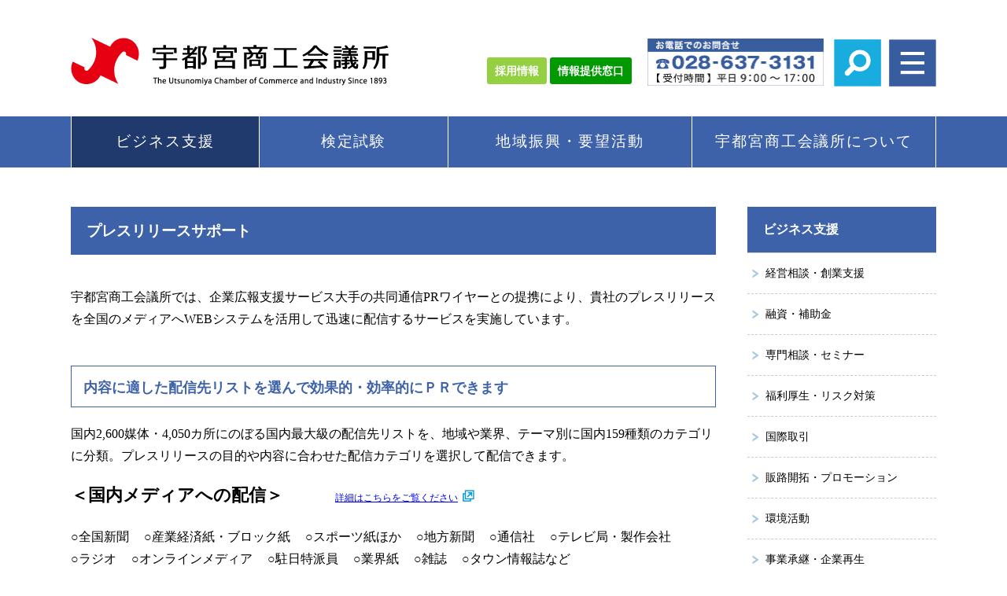

--- FILE ---
content_type: text/html; charset=UTF-8
request_url: https://www.u-cci.or.jp/business/pressrelease_support/
body_size: 8242
content:
<!DOCTYPE html>
 <html lang="ja">
 <head>
 <!-- Google tag (gtag.js) -->
<script async src="https://www.googletagmanager.com/gtag/js?id=G-NRVB9087ZW"></script>
<script>
  window.dataLayer = window.dataLayer || [];
  function gtag(){dataLayer.push(arguments);}
  gtag('js', new Date());

  gtag('config', 'G-NRVB9087ZW');
</script>
 <meta charset="UTF-8" />
 <title>宇都宮商工会議所</title>
<meta name="description" content="宇都宮商工会議所は以下の様な活動をしています。産業振興のために、商工業者の意見を行政に反映させます。街づくりの推進役・調査役として地域経済の活性化に努めます。中小企業をバックアップして、商工業の発展に寄与します。異業種交流・ビジネスチャンスづくりの促進に努めます。" />
<meta name="keywords" content="経営相談,融資,補助金,検定試験,共済,保険,福利厚生,セミナー,講座,講習会,地域活性化,交流,ﾋｭｰﾏﾝﾈｯﾄﾜｰｸ,人材確保,育成,環境,企業 PR,証明,認証取得,統計,調査,宇都宮,商工会,宇都宮商工会議所" />
<meta name="viewport" content="width=device-width">
<link rel="stylesheet" href="https://www.u-cci.or.jp//wp/wp-content/themes/ucci/style.css" type="text/css">
<script type="text/javascript" src="https://ajax.googleapis.com/ajax/libs/jquery/1.9.1/jquery.min.js"></script>
<script type="text/javascript" src="https://www.u-cci.or.jp/wp/wp-content/themes/ucci/js/drawermenu.js"></script>
    <script type="text/javascript">
    jQuery( function( $ ) {
      $( '#mw_wp_form_mw-wp-form-5338 select option[value=""]' )
      .html( '--' );
    } );
    </script>
    <link rel="icon" type="image/x-icon" href="https://www.u-cci.or.jp/wp/wp-content/themes/ucci/image/favicon.ico">
    <link rel="apple-touch-icon" href="https://www.u-cci.or.jp/wp/wp-content/themes/ucci/image/favicon.png">
    <link rel="icon" type="image/png" href="https://www.u-cci.or.jp/wp/wp-content/themes/ucci/image/favicon.png">
	<link rel='dns-prefetch' href='//s0.wp.com' />
<link rel='dns-prefetch' href='//secure.gravatar.com' />
<link rel='dns-prefetch' href='//s.w.org' />
		<script type="text/javascript">
			window._wpemojiSettings = {"baseUrl":"https:\/\/s.w.org\/images\/core\/emoji\/11\/72x72\/","ext":".png","svgUrl":"https:\/\/s.w.org\/images\/core\/emoji\/11\/svg\/","svgExt":".svg","source":{"concatemoji":"https:\/\/www.u-cci.or.jp\/wp\/wp-includes\/js\/wp-emoji-release.min.js?ver=4.9.26"}};
			!function(e,a,t){var n,r,o,i=a.createElement("canvas"),p=i.getContext&&i.getContext("2d");function s(e,t){var a=String.fromCharCode;p.clearRect(0,0,i.width,i.height),p.fillText(a.apply(this,e),0,0);e=i.toDataURL();return p.clearRect(0,0,i.width,i.height),p.fillText(a.apply(this,t),0,0),e===i.toDataURL()}function c(e){var t=a.createElement("script");t.src=e,t.defer=t.type="text/javascript",a.getElementsByTagName("head")[0].appendChild(t)}for(o=Array("flag","emoji"),t.supports={everything:!0,everythingExceptFlag:!0},r=0;r<o.length;r++)t.supports[o[r]]=function(e){if(!p||!p.fillText)return!1;switch(p.textBaseline="top",p.font="600 32px Arial",e){case"flag":return s([55356,56826,55356,56819],[55356,56826,8203,55356,56819])?!1:!s([55356,57332,56128,56423,56128,56418,56128,56421,56128,56430,56128,56423,56128,56447],[55356,57332,8203,56128,56423,8203,56128,56418,8203,56128,56421,8203,56128,56430,8203,56128,56423,8203,56128,56447]);case"emoji":return!s([55358,56760,9792,65039],[55358,56760,8203,9792,65039])}return!1}(o[r]),t.supports.everything=t.supports.everything&&t.supports[o[r]],"flag"!==o[r]&&(t.supports.everythingExceptFlag=t.supports.everythingExceptFlag&&t.supports[o[r]]);t.supports.everythingExceptFlag=t.supports.everythingExceptFlag&&!t.supports.flag,t.DOMReady=!1,t.readyCallback=function(){t.DOMReady=!0},t.supports.everything||(n=function(){t.readyCallback()},a.addEventListener?(a.addEventListener("DOMContentLoaded",n,!1),e.addEventListener("load",n,!1)):(e.attachEvent("onload",n),a.attachEvent("onreadystatechange",function(){"complete"===a.readyState&&t.readyCallback()})),(n=t.source||{}).concatemoji?c(n.concatemoji):n.wpemoji&&n.twemoji&&(c(n.twemoji),c(n.wpemoji)))}(window,document,window._wpemojiSettings);
		</script>
		<style type="text/css">
img.wp-smiley,
img.emoji {
	display: inline !important;
	border: none !important;
	box-shadow: none !important;
	height: 1em !important;
	width: 1em !important;
	margin: 0 .07em !important;
	vertical-align: -0.1em !important;
	background: none !important;
	padding: 0 !important;
}
</style>
<link rel='stylesheet' id='jetpack_css-css'  href='https://www.u-cci.or.jp/wp/wp-content/plugins/jetpack/css/jetpack.css?ver=4.7.4' type='text/css' media='all' />
<script type='text/javascript' src='https://www.u-cci.or.jp/wp/wp-includes/js/jquery/jquery.js?ver=1.12.4'></script>
<script type='text/javascript' src='https://www.u-cci.or.jp/wp/wp-includes/js/jquery/jquery-migrate.min.js?ver=1.4.1'></script>
<link rel='https://api.w.org/' href='https://www.u-cci.or.jp/wp-json/' />
<link rel="EditURI" type="application/rsd+xml" title="RSD" href="https://www.u-cci.or.jp/wp/xmlrpc.php?rsd" />
<link rel="wlwmanifest" type="application/wlwmanifest+xml" href="https://www.u-cci.or.jp/wp/wp-includes/wlwmanifest.xml" /> 
<meta name="generator" content="WordPress 4.9.26" />
<link rel="canonical" href="https://www.u-cci.or.jp/business/pressrelease_support/" />
<link rel='shortlink' href='https://wp.me/P8wTan-Ei' />
<link rel="alternate" type="application/json+oembed" href="https://www.u-cci.or.jp/wp-json/oembed/1.0/embed?url=https%3A%2F%2Fwww.u-cci.or.jp%2Fbusiness%2Fpressrelease_support%2F" />
<link rel="alternate" type="text/xml+oembed" href="https://www.u-cci.or.jp/wp-json/oembed/1.0/embed?url=https%3A%2F%2Fwww.u-cci.or.jp%2Fbusiness%2Fpressrelease_support%2F&#038;format=xml" />

<link rel='dns-prefetch' href='//v0.wordpress.com'>
<style type='text/css'>img#wpstats{display:none}</style>
<!-- Jetpack Open Graph Tags -->
<meta property="og:type" content="article" />
<meta property="og:title" content="プレスリリースサポート" />
<meta property="og:url" content="https://www.u-cci.or.jp/business/pressrelease_support/" />
<meta property="og:description" content="宇都宮商工会議所では、企業広報支援サービス大手の共同通信PRワイヤーとの提携により、貴社のプレスリリースを全国&hellip;" />
<meta property="article:published_time" content="2018-07-17T02:09:49+00:00" />
<meta property="article:modified_time" content="2024-10-31T02:40:00+00:00" />
<meta property="og:site_name" content="宇都宮商工会議所" />
<meta property="og:image" content="https://www.u-cci.or.jp/wp_image/pr/pressrelease_support/prwire-logo.jpg" />
<meta property="og:locale" content="ja_JP" />
<meta name="twitter:card" content="summary" />
</head>
 <body class="page-template-default page page-id-2498 page-child parent-pageid-5039">
<header>
    <div id="headerBox">
    <div id="header"><h1><a href="https://www.u-cci.or.jp/"><img src="https://www.u-cci.or.jp/wp/wp-content/themes/ucci/image/logo.jpg" alt="宇都宮商工会議所"></a></h1>
        <div class="header_sNv">
            <div class="header_sNv_bt">
            <p class="bt_kyujin"><a href="https://www.u-cci.or.jp/about#m_saiyou">採用情報</a></p>
            <p class="bt_tenchijin_keisai"><a href="https://www.u-tenchijin.com/johoteikyo/" target="_blank">情報提供窓口</a></p>
        </div>
        </div>
    <div class="header_sNvBox">
      <div class="sercjhFmBox">
        <input type="checkbox" id="inbox1" class="on-off">
        <div class="sercjhFm"><form role="search" method="get" id="searchform" action="https://www.u-cci.or.jp/">
    <div><label class="screen-reader-text" for="s">サイト内検索 </label>
        <input type="text" value="" name="s" id="s" />
        <input type="submit" id="searchsubmit" value="検索" />
    </div>
</form>
</div>
      </div>
        <div class="headerTel"><img src="https://www.u-cci.or.jp/wp/wp-content/themes/ucci/image/tel.jpg" alt="お問合せ　TEL.028-637-3131"></div>
    </div>
    <div class="clear"></div>
       <nav><div class="menu clearfix"></div></nav>
      <div id="bt_search"><label for="inbox1"><img src="https://www.u-cci.or.jp/wp/wp-content/themes/ucci/image/bt_search.jpg" alt="検索"></label>
      </div>
      <div id="drawer"><div id="drawerIn">
    <p class="drawer_nv_bl01"><a href="https://www.u-cci.or.jp/">トップページ</a></p>
    <p class="drawer_nv_bl02"><a href="https://www.u-cci.or.jp/business/">ビジネス支援</a></p>
    <p class="drawer_nv_bl01"><a href="https://www.u-cci.or.jp/kentei/">検定試験</a></p>
    <p class="drawer_nv_bl02"><a href="https://www.u-cci.or.jp/chiikishinkou/">地域振興・要望活動</a></p>
    <p class="drawer_nv_bl01"><a href="https://www.u-cci.or.jp/about/">宇都宮商工会議所について</a></p>
    <p class="drawer_nv_bl02"><a href="https://www.u-cci.or.jp/about/#m_saiyou">採用情報</a></p>
    <p class="drawer_nv_bl01"><a href="https://www.u-cci.or.jp/#/">お問合せ</a></p>
    <p class="drawer_nv_bl02"><a href="https://www.u-cci.or.jp/access/">アクセス</a></p>
    <p class="drawer_nv_bl01"><a href="https://www.u-cci.or.jp/privacy">個人情報保護方針</a></p>
    <p class="drawer_nv_bl02"><a href="https://www.u-cci.or.jp/link/">リンクについて</a></p>
</div>
</div>
    </div>
<div id="glnvBlock">
<div id="glnvBox">
    <div id="glnv"><div id="glnvIn">
<div class="nbBt"  id="current"><a href="https://www.u-cci.or.jp/business/">ビジネス支援</a>
    <div class="glnvSub"><div class="textarea1100"><div class="nvLink">
  <div class="nvLinkL">  
    <p><a href="https://www.u-cci.or.jp/business/#b_sougyou">経営相談・創業支援</a></p>
    <p><a href="https://www.u-cci.or.jp/business/#b_yushi">融資・補助金</a></p>
    <p><a href="https://www.u-cci.or.jp/business/#b_keieisoudan">専門相談・セミナー</a></p>
    <p><a href="https://www.u-cci.or.jp/business/#b_hukurikousei">福利厚生・リスク対策</a></p>
    <p><a href="https://www.u-cci.or.jp/business/#b_kokusaitorihiki">国際取引</a></p>
  </div>
  <div class="nvLinkR">
    <p><a href="https://www.u-cci.or.jp/business/#b_hanrokaitaku">販路開拓・プロモーション</a></p>
    <p><a href="https://www.u-cci.or.jp/business/#b_kankyoukatsudou">環境活動</a></p>
    <p><a href="https://www.u-cci.or.jp/business/#b_jigyousyoukei">事業承継・企業再生</a></p>
    <p><a href="https://www.u-cci.or.jp/business/#b_jinzai">人材育成・人材交流</a></p>
  </div>
  <div class="clear"></div>
</div>
<div class="nv_img"><img src="https://www.u-cci.or.jp/wp/wp-content/themes/ucci/image/nvImg_business.jpg"></div>
<div class="clear"></div>
</div></div>
</div>
<div class="nbBt"><a href="https://www.u-cci.or.jp/kentei/">検定試験</a>
    <div class="glnvSub"><div class="textarea1100"><div class="nvLink">
  <div class="nvLinkL">  
  <p><a href="https://www.u-cci.or.jp/kentei/#m_kentei_ichiran">検定試験一覧</a></p>
  <p><a href="https://www.u-cci.or.jp/kentei/#m_kentei_nittei">検定試験日程</a></p>
  <p><a href="https://www.u-cci.or.jp/kentei/#m_kentei_kouza">簿記検定合格者の声</a></p>
  <p><a href="https://www.u-cci.or.jp/kentei/#m_kentei_goukaku">合格発表</a></p>
  </div>
  <div class="clear"></div>
</div>
<div class="nv_img"><img src="https://www.u-cci.or.jp/wp/wp-content/themes/ucci/image/nvImg_kentei.jpg"></div>
<div class="clear"></div>
</div></div>
</div>
<div class="nbBt"><a href="https://www.u-cci.or.jp/chiikishinkou/">地域振興・要望活動</a>
    <div class="glnvSub"><div class="textarea1100"><div class="nvLink">
  <div class="nvLinkL">  
  <p><a href="https://www.u-cci.or.jp/chiikishinkou/#m_syoutengaishien">商店街支援</a></p>
  <p><a href="https://www.u-cci.or.jp/chiikishinkou/#m_machizukuri">まちづくり・歴史文化</a></p>
  <p><a href="https://www.u-cci.or.jp/chiikishinkou/#m_monozukuri">ものづくり</a></p>
  </div>
  <div class="nvLinkR">
  <p><a href="https://www.u-cci.or.jp/chiikishinkou/#m_youboukatsudou">要望活動</a></p>
  <p><a href="https://www.u-cci.or.jp/chiikishinkou/#m_toukei">統計・調査</a></p>
  </div>
  <div class="clear"></div>
</div>
<div class="nv_img"><img src="https://www.u-cci.or.jp/wp/wp-content/themes/ucci/image/nvImg_chiiki.jpg"></div>
<div class="clear"></div>
</div></div>
</div>
<div class="nbBt"><a href="https://www.u-cci.or.jp/about/">宇都宮商工会議所について</a>
    <div class="glnvSub"><div class="textarea1100"><div class="nvLink">
  <div class="nvLinkL">  
  <p><a href="https://www.u-cci.or.jp/about/#m_gaiyou">商工会議所の概要</a></p>
  <p><a href="https://www.u-cci.or.jp/about/#m_nyukai">入会案内</a></p>
  <p><a href="https://www.u-cci.or.jp/about/#m_tokuten">会員特典</a></p>
  <p><a href="https://www.u-cci.or.jp/about/#m_kouhou">広報活動</a></p>
  <p><a href="https://www.u-cci.or.jp/about/#m_saiyou">採用情報</a></p>
  </div>
  <div class="nvLinkR">
  </div>
  <div class="clear"></div>
</div>
<div class="nv_img"><img src="https://www.u-cci.or.jp/wp/wp-content/themes/ucci/image/nvImg_about.jpg"></div>
<div class="clear"></div>
</div></div>
</div>
<div class="clear"></div>
</div>
</div>
    </div>
  </div>
  </div>
</header>
<main>
<div id="container">
<div class="pageConL">
 
    <div class="pageTitStyle">プレスリリースサポート</div>
 
	        	<!--その他-->
					                <div class="textarea01">
<p>宇都宮商工会議所では、企業広報支援サービス大手の共同通信PRワイヤーとの提携により、貴社のプレスリリースを全国のメディアへWEBシステムを活用して迅速に配信するサービスを実施しています。</p>
</div>
<div class="textarea01">
<h3>内容に適した配信先リストを選んで効果的・効率的にＰＲできます</h3>
<div class="textareaIn">
<div class="textarea02">
<p>国内2,600媒体・4,050カ所にのぼる国内最大級の配信先リストを、地域や業界、テーマ別に国内159種類のカテゴリに分類。プレスリリースの目的や内容に合わせた配信カテゴリを選択して配信できます。</p>
</div>
<div class="textarea02">
<h4>＜国内メディアへの配信＞　　　<span class="haishin_detail"><a href="https://corp.kyodonewsprwire.jp/kokunai/distribution_media" target="_blank" rel="noopener">詳細はこちらをご覧ください</a></span></h4>
<div class="press_sup_media">
<p>○全国新聞</p>
<p>○産業経済紙・ブロック紙</p>
<p>○スポーツ紙ほか</p>
<p>○地方新聞</p>
<p>○通信社</p>
<p>○テレビ局・製作会社</p>
<p>○ラジオ</p>
<p>○オンラインメディア</p>
<p>○駐日特派員</p>
<p>○業界紙</p>
<p>○雑誌</p>
<p>○タウン情報誌など</p>
</div>
</div>
<h4>＜提携サイトへの転載＞　　　<span class="haishin_detail"><a href="https://corp.kyodonewsprwire.jp/kokunai/cooperation_site" target="_blank" rel="noopener">詳細はこちらをご覧ください</a></span></h4>
<div class="press_sup_teikeisite textarea02">
<p><img src="https://www.u-cci.or.jp/wp_image/pr/pressrelease_support/teikeisite01.jpg" height="20" /></p>
<p><img src="https://www.u-cci.or.jp/wp_image/pr/pressrelease_support/teikeisite02.jpg" height="20" /></p>
<p><img src="https://www.u-cci.or.jp/wp_image/pr/pressrelease_support/teikeisite03.jpg" height="20" /></p>
<p><img src="https://www.u-cci.or.jp/wp_image/pr/pressrelease_support/teikeisite04.jpg" height="20" /></p>
<p><img src="https://www.u-cci.or.jp/wp_image/pr/pressrelease_support/teikeisite05.jpg" height="20" /></p>
<p><img src="https://www.u-cci.or.jp/wp_image/pr/pressrelease_support/teikeisite06.jpg" height="20" /></p>
<p><img src="https://www.u-cci.or.jp/wp_image/pr/pressrelease_support/teikeisite07.jpg" height="20" /></p>
<p><img src="https://www.u-cci.or.jp/wp_image/pr/pressrelease_support/teikeisite08.jpg" height="20" /></p>
<p><img src="https://www.u-cci.or.jp/wp_image/pr/pressrelease_support/teikeisite09.jpg" height="20" /></p>
<p><img src="https://www.u-cci.or.jp/wp_image/pr/pressrelease_support/teikeisite10.jpg" height="20" /></p>
<p><img src="https://www.u-cci.or.jp/wp_image/pr/pressrelease_support/teikeisite11.jpg" height="20" /></p>
<p><img src="https://www.u-cci.or.jp/wp_image/pr/pressrelease_support/teikeisite12.jpg" height="20" /></p>
<p><img src="https://www.u-cci.or.jp/wp_image/pr/pressrelease_support/teikeisite13.jpg" height="20" /></p>
<p><img src="https://www.u-cci.or.jp/wp_image/pr/pressrelease_support/teikeisite14.jpg" height="20" /></p>
<p><img src="https://www.u-cci.or.jp/wp_image/pr/pressrelease_support/teikeisite15.jpg" height="20" /></p>
<p><img src="https://www.u-cci.or.jp/wp_image/pr/pressrelease_support/teikeisite16.jpg" height="20" /></p>
<p><img src="https://www.u-cci.or.jp/wp_image/pr/pressrelease_support/teikeisite17.jpg" height="20" /></p>
<p><img src="https://www.u-cci.or.jp/wp_image/pr/pressrelease_support/teikeisite69.jpg" height="20" /></p>
<p><img src="https://www.u-cci.or.jp/wp_image/pr/pressrelease_support/teikeisite18.jpg" height="20" /></p>
<p><img src="https://www.u-cci.or.jp/wp_image/pr/pressrelease_support/teikeisite19.jpg" height="20" /></p>
<p><img src="https://www.u-cci.or.jp/wp_image/pr/pressrelease_support/teikeisite20.jpg" height="20" /></p>
<p><img src="https://www.u-cci.or.jp/wp_image/pr/pressrelease_support/teikeisite21.jpg" height="20" /></p>
<p><img src="https://www.u-cci.or.jp/wp_image/pr/pressrelease_support/teikeisite22.jpg" height="20" /></p>
<p><img src="https://www.u-cci.or.jp/wp_image/pr/pressrelease_support/teikeisite23.jpg" height="20" /></p>
<p><img src="https://www.u-cci.or.jp/wp_image/pr/pressrelease_support/teikeisite24.jpg" height="20" /></p>
<p><img src="https://www.u-cci.or.jp/wp_image/pr/pressrelease_support/teikeisite25.jpg" height="20" /></p>
<p><img src="https://www.u-cci.or.jp/wp_image/pr/pressrelease_support/teikeisite26.jpg" height="20" /></p>
<p><img src="https://www.u-cci.or.jp/wp_image/pr/pressrelease_support/teikeisite27.jpg" height="20" /></p>
<p><img src="https://www.u-cci.or.jp/wp_image/pr/pressrelease_support/teikeisite28.jpg" height="20" /></p>
<p><img src="https://www.u-cci.or.jp/wp_image/pr/pressrelease_support/teikeisite29.jpg" height="20" /></p>
<p><img src="https://www.u-cci.or.jp/wp_image/pr/pressrelease_support/teikeisite30.jpg" height="20" /></p>
<p><img src="https://www.u-cci.or.jp/wp_image/pr/pressrelease_support/teikeisite31.jpg" height="20" /></p>
<p><img src="https://www.u-cci.or.jp/wp_image/pr/pressrelease_support/teikeisite32.jpg" height="20" /></p>
<p><img src="https://www.u-cci.or.jp/wp_image/pr/pressrelease_support/teikeisite33.jpg" height="20" /></p>
<p><img src="https://www.u-cci.or.jp/wp_image/pr/pressrelease_support/teikeisite34.jpg" height="20" /></p>
<p><img src="https://www.u-cci.or.jp/wp_image/pr/pressrelease_support/teikeisite35.jpg" height="20" /></p>
<p><img src="https://www.u-cci.or.jp/wp_image/pr/pressrelease_support/teikeisite36.jpg" height="20" /></p>
<p><img src="https://www.u-cci.or.jp/wp_image/pr/pressrelease_support/teikeisite37.jpg" height="20" /></p>
<p><img src="https://www.u-cci.or.jp/wp_image/pr/pressrelease_support/teikeisite38.jpg" height="20" /></p>
<p><img src="https://www.u-cci.or.jp/wp_image/pr/pressrelease_support/teikeisite39.jpg" height="20" /></p>
<p><img src="https://www.u-cci.or.jp/wp_image/pr/pressrelease_support/teikeisite40.jpg" height="20" /></p>
<p><img src="https://www.u-cci.or.jp/wp_image/pr/pressrelease_support/teikeisite41.jpg" height="20" /></p>
<p><img src="https://www.u-cci.or.jp/wp_image/pr/pressrelease_support/teikeisite42.jpg" height="20" /></p>
<p><img src="https://www.u-cci.or.jp/wp_image/pr/pressrelease_support/teikeisite43.jpg" height="20" /></p>
<p><img src="https://www.u-cci.or.jp/wp_image/pr/pressrelease_support/teikeisite68.jpg" height="20" /></p>
<p><img src="https://www.u-cci.or.jp/wp_image/pr/pressrelease_support/teikeisite44.jpg" height="20" /></p>
<p><img src="https://www.u-cci.or.jp/wp_image/pr/pressrelease_support/teikeisite45.jpg" height="20" /></p>
<p><img src="https://www.u-cci.or.jp/wp_image/pr/pressrelease_support/teikeisite46.jpg" height="20" /></p>
<p><img src="https://www.u-cci.or.jp/wp_image/pr/pressrelease_support/teikeisite47.jpg" height="20" /></p>
<p><img src="https://www.u-cci.or.jp/wp_image/pr/pressrelease_support/teikeisite48.jpg" height="20" /></p>
<p><img src="https://www.u-cci.or.jp/wp_image/pr/pressrelease_support/teikeisite49.jpg" height="20" /></p>
<p><img src="https://www.u-cci.or.jp/wp_image/pr/pressrelease_support/teikeisite50.jpg" height="20" /></p>
<p><img src="https://www.u-cci.or.jp/wp_image/pr/pressrelease_support/teikeisite51.jpg" height="20" /></p>
<p><img src="https://www.u-cci.or.jp/wp_image/pr/pressrelease_support/teikeisite52.jpg" height="20" /></p>
<p><img src="https://www.u-cci.or.jp/wp_image/pr/pressrelease_support/teikeisite53.jpg" height="20" /></p>
<p><img src="https://www.u-cci.or.jp/wp_image/pr/pressrelease_support/teikeisite54.jpg" height="20" /></p>
<p><img src="https://www.u-cci.or.jp/wp_image/pr/pressrelease_support/teikeisite55.jpg" height="20" /></p>
<p><img src="https://www.u-cci.or.jp/wp_image/pr/pressrelease_support/teikeisite56.jpg" height="20" /></p>
<p><img src="https://www.u-cci.or.jp/wp_image/pr/pressrelease_support/teikeisite57.jpg" height="20" /></p>
<p><img src="https://www.u-cci.or.jp/wp_image/pr/pressrelease_support/teikeisite58.jpg" height="20" /></p>
<p><img src="https://www.u-cci.or.jp/wp_image/pr/pressrelease_support/teikeisite59.jpg" height="20" /></p>
<p><img src="https://www.u-cci.or.jp/wp_image/pr/pressrelease_support/teikeisite60.jpg" height="20" /></p>
<p><img src="https://www.u-cci.or.jp/wp_image/pr/pressrelease_support/teikeisite61.jpg" height="20" /></p>
<p><img src="https://www.u-cci.or.jp/wp_image/pr/pressrelease_support/teikeisite62.jpg" height="20" /></p>
<p><img src="https://www.u-cci.or.jp/wp_image/pr/pressrelease_support/teikeisite63.jpg" height="20" /></p>
<p><img src="https://www.u-cci.or.jp/wp_image/pr/pressrelease_support/teikeisite64.jpg" height="20" /></p>
<p><img src="https://www.u-cci.or.jp/wp_image/pr/pressrelease_support/teikeisite65.jpg" height="20" /></p>
<p><img src="https://www.u-cci.or.jp/wp_image/pr/pressrelease_support/teikeisite66.jpg" height="20" /></p>
<p><img src="https://www.u-cci.or.jp/wp_image/pr/pressrelease_support/teikeisite67.jpg" height="20" /></p>
</div>
<p>※配信先メディアと提携サイト数は、随時変動いたします。</p>
</div>
</div>
<div class="textarea01">
<h3>国内メディアへいつでも配信可能です</h3>
<div class="textareaIn">テンプレートにより、誰でも簡単に配信が可能。現在お使いのパソコン（要ネット接続）から24時間365日利用できるので、緊急に全国へ発表をしなければならない時も安心です。</div>
</div>
<div class="textarea01">
<h3>宇都宮商工会議所会員利用料金</h3>
<div class="textareaIn">
<p>国内配信ご利用1回ごとのスポットプラン基本料金￥44,000（税込）が無料になります。</p>
<table class="tStyle01" border="0" width="100%" cellspacing="1" cellpadding="5">
<tbody>
<tr>
<th>サービス名称</th>
<th>基本料金（税込）</th>
<th>配信料金（税込）</th>
</tr>
<tr>
<td>
<p class="text_b_l">スタンダードプラン</p>
<p>「国内メディア配信」＋「提携サイト転載」<br />
＋「ニュースサイト・クリッピング」</td>
<td align="center">
<p class="uchikeshisen">￥44,000/回</p>
<p>↓</p>
<p class="text_red_b text_b_l">￥0/回</p>
</td>
<td align="center">￥41,800/回</td>
</tr>
</tbody>
</table>
<div class="tIndent">
<ul class="liStyle01">
<li>基本サービスの国内メディア配信カテゴリの詳細は「<a href="https://www.u-cci.or.jp/wp_image/pr/pdf/service_documentset_cci.pdf#page=3" target="_blank" rel="noopener">  配信カテゴリ一覧</a>」をご参照ください。</li>
<li>「基本サービス」でオリジナルリストのみをご利用の場合もご利用1回ごとに上記ご利用料金が適用されます。</li>
<li>ライトプラン（<a href="https://corp.kyodonewsprwire.jp/kokunai/cooperation_site" target="_blank" rel="noopener">  提携サイト転載</a>のみ）をご利用の場合は￥20,000/回となります。</li>
</ul>
<p>&nbsp;</p>
<p><a href="https://www.u-cci.or.jp/wp_image/pr/pdf/service_documentset_cci.pdf" target="_blank" rel="noopener">  詳細な料金等はこちらをご覧ください。</a></p>
</div>
</div>
</div>
<div class="textarea01">
<h3>ご利用方法</h3>
<div class="textareaIn">
<div class="flowBox">
<div class="flowNum">
<p>1</p>
</div>
<div class="flowR">
<p>PR Wireサービスは会員制サービスです。</p>
<p>会員登録申込フォームより必要事項をご記入いただき、お申し込みください。</p>
<p class="pressrelease_supportBt"><a href="https://corp.kyodonewsprwire.jp/member/registration?utm_source=u-cci" target="_blank" rel="noopener">会員登録申込フォーム（Web）</a></p>
</div>
<div class="clear"></div>
</div>
<div class="flowBox">
<div class="flowNum">
<p>2</p>
</div>
<div class="flowR">
<p>共同通信PRワイヤーによる入会審査(※)を経て、後日ご担当者様に会員サイトのユーザID・パスワードをメールでお送りします。</p>
</div>
<div class="clear"></div>
</div>
<div class="flowBox">
<div class="flowNum">
<p>3</p>
</div>
<div class="flowR">
<p>発行された『ユーザーID／パスワード』で専用サイトにアクセスし、テンプレートに従ってプレスリリースをご登録ください。ご指定の期日に配信します。</p>
</div>
<div class="clear"></div>
</div>
<div class="flowBox">
<div class="flowNum">
<p>4</p>
</div>
<div class="flowR">
<p>配信後、共同通信PRワイヤーからご利用料金の請求書をお送りしますので、お支払い(銀行振込)をお願いします。</p>
</div>
<div class="clear"></div>
</div>
<div>
<p>※審査結果によっては入会をお断りする場合もございますので、あらかじめご了承ください<br />
※操作方法等、ご不明な場合は、共同通信PRワイヤー（TEL：0120-883-790）へお問合わせください。</p>
</div>
</div>
</div>
<div class="textarea01">
<h3>注意事項</h3>
<ul class="liStyle01">
<li><span style="font-size: 16px;">当サービスは中小企業支援を目的に実施しております。趣旨をお汲み取りいただき、大手企業の方のご利用はご遠慮いただきますようお願いいたします。</span></li>
<li class="textareaIn tIndent">当サービスは配信先メディアでの紹介を保証するものではございません。紹介されるかどうかは、配信先メディアの判断となりますので予めご了承ください。</li>
<li class="textareaIn tIndent">ご登録いただいた企業名でのみサービス利用が可能です。（代理配信は不可）</li>
<li class="textareaIn tIndent">初めてご利用される際はID／パスワードの発行が必要となりますので、お早めのお申し込みをお願いします。（遅くともリリース予定日の1週間前程度）</li>
<li class="textareaIn tIndent">配信内容から生じたトラブル等については、宇都宮商工会議所は一切の責任を負いません。</li>
</ul>
</div>
<div class="textarea01">
<h3>その他</h3>
<div class="textareaIn">
<p><a class="linkmarkNo" href="https://corp.kyodonewsprwire.jp/" target="_blank" rel="noopener"><img src="https://www.u-cci.or.jp/wp_image/pr/pressrelease_support/prwire-logo.jpg" height="60" /></a><br />
詳しくは<a href="https://corp.kyodonewsprwire.jp/" target="_blank" rel="noopener">共同通信PRワイヤーのサイト</a>をご覧ください</p>
</div>
</div>
<div class="textarea01">
<h3>お問い合わせ（総務部）</h3>
<div class="textareaIn">
<div class="mousikomiBt01">
<p><a href="https://www.u-cci.or.jp/inq/soumu-mailforms/">メールフォームでお問い合わせ</a></p>
</div>
</div>
</div>
                
    <div class="clear"></div>
</div>

<div class="cat_sNv">
    <p class="cat_sNvTit">ビジネス支援</p>
		
        <div class="cat_sNv_menu"><div class="sideNv">
  <p><a href="https://www.u-cci.or.jp/business/#b_sougyou">経営相談・創業支援</a></p>
  <p><a href="https://www.u-cci.or.jp/business/#b_yushi">融資・補助金</a></p>
  <p><a href="https://www.u-cci.or.jp/business/#b_keieisoudan">専門相談・セミナー</a></p>
  <p><a href="https://www.u-cci.or.jp/business/#b_hukurikousei">福利厚生・リスク対策</a></p>
  <p><a href="https://www.u-cci.or.jp/business/#b_kokusaitorihiki">国際取引</a></p>
  <p><a href="https://www.u-cci.or.jp/business/#b_hanrokaitaku">販路開拓・プロモーション</a></p>
  <p><a href="https://www.u-cci.or.jp/business/#b_kankyoukatsudou">環境活動</a></p>
  <p><a href="https://www.u-cci.or.jp/business/#b_jigyousyoukei">事業承継・企業再生</a></p>
  <p><a href="https://www.u-cci.or.jp/business/#b_jinzai">人材育成・人材交流</a></p>
</div>
<div class="clear"></div>
</div>
    </div>
<div class="clear"></div>
</div>
</div><!--container-->
</main>
<footer>
  <div id="footer">
    <div id="footerNvBox">
      <div id="footerNv">
        <p><a href="https://www.u-cci.or.jp/inq/">お問い合わせ</a></p>
        <p><a href="https://www.u-cci.or.jp/access/">アクセス</a></p>
        <p><a href="https://www.u-cci.or.jp/privacy/">個人情報保護方針</a></p>
        <p><a href="https://www.u-cci.or.jp/link/">リンクについて</a></p>
        <div class="clear"></div>
      </div>
     </div>
    <div id="footerInfoBox">
      <div class="footerLogo"><img src="https://www.u-cci.or.jp/wp/wp-content/themes/ucci/image/logo.gif" alt="宇都宮商工会議所" /></div>
      <div class="footerInfo">〒320-0806　宇都宮市中央3-1-4　TEL.028-637-3131 / FAX.028-634-8694</div>
    </div>
        <div id="footerCr">（C）2020 宇都宮商工会議所 All Rights Reserved</div>
  </div>
</footer>
	<div style="display:none">
	</div>
<script type='text/javascript' src='https://s0.wp.com/wp-content/js/devicepx-jetpack.js?ver=202604'></script>
<script type='text/javascript' src='https://secure.gravatar.com/js/gprofiles.js?ver=2026Janaa'></script>
<script type='text/javascript'>
/* <![CDATA[ */
var WPGroHo = {"my_hash":""};
/* ]]> */
</script>
<script type='text/javascript' src='https://www.u-cci.or.jp/wp/wp-content/plugins/jetpack/modules/wpgroho.js?ver=4.9.26'></script>
<script type='text/javascript' src='https://www.u-cci.or.jp/wp/wp-includes/js/wp-embed.min.js?ver=4.9.26'></script>
<script type='text/javascript' src='https://stats.wp.com/e-202604.js' async defer></script>
<script type='text/javascript'>
	_stq = window._stq || [];
	_stq.push([ 'view', {v:'ext',j:'1:4.7.4',blog:'126049247',post:'2498',tz:'9',srv:'www.u-cci.or.jp'} ]);
	_stq.push([ 'clickTrackerInit', '126049247', '2498' ]);
</script>
 </body>
</html>

--- FILE ---
content_type: text/css
request_url: https://www.u-cci.or.jp//wp/wp-content/themes/ucci/style.css
body_size: 12204
content:
/*
Theme Name:ucci
Author: infor
Description: 宇都宮商工会議所
Version:1.0
*/


html, body, div, span, applet, object, iframe, h1, h2, h3, h4, h5, h6, p, blockquote, pre, a, abbr, acronym, address, big, cite, code, del, dfn, em, img, ins, kbd, q, s, samp, small, strike, strong, sub, sup, tt, var, b, u, i, center, dl, dt, dd, ol, ul, li, fieldset, form, label, legend, table, caption, tbody, tfoot, thead, tr, th, td, article, aside, canvas, details, embed, figure, figcaption, footer, header, hgroup, menu, nav, output, ruby, section, summary, time, mark, audio, video {
    margin: 0px;
    padding: 0px;
    border: 0px none;
    vertical-align: baseline;
}
body{
	font-family:"メイリオ","ＭＳ Ｐゴシック", Osaka, "ヒラギノ角ゴ Pro W3";
	min-width:1100px;
	font-size:16px;
	line-height:180%;
	background:#FFFFFF;
}
html{
}
#headerBox{
	width:100%;
	margin:0 auto;
}
#header{
	padding:45px 0 30px 0;
	width:1100px;
	margin:0 auto ;
	position:relative;
}
#searchF{
	margin-bottom:5px;
	text-align:right;
}
#top_container{
	padding-top:30px;
}
#container{
	width:1100px;
	margin:0 auto;
	padding:50px 0;
}
#ftBn{
	width:1004px;
	padding-left:10px;
	margin:0 auto;
}
#ftBn p{
	width:241px;
	float:left;
	margin-right:10px;
}
#footer{
	width:100%;
	margin:35px auto 0 auto;
}
#footerNvBox{
	width:100%;
	padding:40px;
	text-align:center;
	background:#EEEEEE;
    box-sizing: border-box;
}
#footerNv{
	width:1100px;
	margin:0 auto 0 auto;
	text-align:center;
}
#footerNv p{
	display:inline-block;
	border-bottom:dashed 1px #999999;
	margin-right:25px;
	width:162px;
	overflow:hidden;
	font-size:80%;
}
#footerNv p:first-child,#footerNv p:nth-child(2),#footerNv p:nth-child(3),#footerNv p:nth-child(4),#footerNv p:nth-child(5),#footerNv p:nth-child(6){
	border-top:dashed 1px #999999;
}
#footerNv p:nth-child(6),#footerNv p:nth-child(12) {
	margin-right:0;
}
#footerNv a{
	text-decoration:none;
	color:#000000;
	padding:10px 0;
	display:block;
}

#footerInfoBox{
	width:100%;
	padding:40px;
	background:#FFFFFF;
	color:#000000;
	text-align:center;
    box-sizing: border-box;
}
.footerLogo{
	margin-bottom:10px;
}
#footerCr{
	padding:15px;
	text-align:center;
	background:#213A6D;
	color:#FFFFFF;
    box-sizing: border-box;
}
.liStyle01{
	padding-left:1.5em;
}
h1{
	text-align:left;
	width:457px;
	float:left;
	padding-top:3px;
}
.header_sNvBox{
	width:224px;
	float:left;
	text-align:left;
	padding-top:2px;
}
.headerTel{
	padding-top:2px;
}
.headerTel img{
	width:100%;
	height:auto;
}
.header_sNvBox a{
	text-decoration:none;
	line-height:120%;
}
.header_sNv{
	padding-top:28px;
	width:256px;
	float:left;
	padding-right:20px;
	box-sizing-border-box;
}
.header_sNv p{
	letter-spacing:0.1em;
	margin-bottom:3px;
}
.header_sNv p a{
	text-decoration:none;
}
.link_about{
	width:150px;
	float:left;
}
.header_sNv_bt{
	width:100%;
	text-align:right;
}
.header_sNv_bt p{
	display:inline-block;
	font-size:0;
}
.bt_nyukai{
	margin-right:10px
}
.bt_nyukai a{
	background:#FF3399;
	color:#FFFFFF;
	font-weight:bold;
	display:block;
	padding:4px 10px 2px 10px;
	border-radius: 3px;		/* CSS3草案 */
	-webkit-border-radius: 3px;	/* Safari,Google Chrome用 */
	-moz-border-radius: 3px;	/* Firefox用 */
	text-align:center;
	font-size:14px;
}
.bt_kyujin a{
	background:#94D042;
	color:#FFFFFF;
	font-weight:bold;
	display:block;
	padding:4px 10px 2px 10px;
	border-radius: 3px;		/* CSS3草案 */
	-webkit-border-radius: 3px;	/* Safari,Google Chrome用 */
	-moz-border-radius: 3px;	/* Firefox用 */
	text-align:center;
	font-size:14px;
}
.bt_tenchijin_keisai a{
	background:#009900;
	color:#FFFFFF;
	font-weight:bold;
	display:block;
	padding:4px 10px 2px 10px;
	border-radius: 3px;		/* CSS3草案 */
	-webkit-border-radius: 3px;	/* Safari,Google Chrome用 */
	-moz-border-radius: 3px;	/* Firefox用 */
	text-align:center;
	font-size:14px;
}
.clear{
	clear:both;
	height:0;
}
.textarea01{
	margin-bottom:45px;
}
.textarea02{
	margin-bottom:20px;
}
.textarea03{
	margin-bottom:10px;
}
.textarea04{
	margin-bottom:70px;
}
.textareaInBox{
	padding-left:1em;
}
.textareaIndent{
	text-indent:-1em;
	padding-left:1em;
}
.textCenter{
	text-align:center;
}
.text_right{
	text-align:right;
}
.textOr{
	color:#EA5504;
}
.category-information_coronavirus #top_right{
	width:720px;
	float:none;
	margin:0 auto;
}
.tokki02{
	margin-bottom:50px;
	padding:50px 0;
	background:#EEF5FC;
}
.tokki02In{
	width:1100px;
	margin:0 auto;
}
.tokki02 .tokki02Bt_tenchijin{
	width:350px;
	height:255px;
	float:left;
	margin-right:25px;
	text-align:center;
	background:#CCCCCC;
	background:#FFFFFF;
	padding:10px;
	box-sizing: border-box;
}
.tokki02 .tokki02Bt{
	width:350px;
	height:255px;
	float:left;
	margin-right:25px;
	text-align:center;
	background:#CCCCCC;
	background:#FFFFFF;
	padding:10px;
	box-sizing: border-box;
	position:relative;
}
.tokki02 div:nth-child(3){
	margin-right:0;
}
.tokki02Bt img{
	max-width:330px;
	max-height:235px;
	text-align:center;
	position:absolute;
    top: 50%;
    left: 50%;
    transform: translate(-50%, -50%);
    -webkit-transform: translate(-50%, -50%);
    -ms-transform: translate(-50%, -50%);
}

.tenchijinHyoshiImg img{
	width:auto;
	height:200px;
	margin-bottom:5px;
}
.tenchijinHyoshiImg a img{
	width:auto;
	height:200px;
}

.tenchijinLinkBt{
	margin-top:10px;
	text-align:left;
}
.oshiraseCat_link{
	padding-top:30px;
	text-align:center;
	padding-bottom:10px;
	font-size:0;
}
.oshiraseCat_link p{
	display:inline-block;
	border-right:solid 1px #3E62AA;
	border-top:solid 1px #3E62AA;
	border-bottom:solid 1px #3E62AA;
	box-sizing: border-box;
	letter-spacing:0.1em;
	font-size:16px;
}
.oshiraseCat_link p:first-child{
	border-left:solid 1px #3E62AA;
}
.oshiraseCat_link p a{
	display:block;
	padding:5px 25px;
	text-decoration:none;
	color:#3E62AA;
}
.oshiraseCat_link p.oshiraseCat_current a{
	color:#FFFFFF;
	background:#3E62AA;
}

.oshirase{
	background:#F6F2EF;
	padding:80px 0;
}
/*.oshiraseTokkiBt{
	width:1100px;
	margin:0 auto 20px auto;
}
.oshiraseTokkiBt p{
	width:535px;
	float:left;
}
.oshiraseTokkiBt p:first-child{
	margin-right:30px;
}
.oshiraseTokkiBt p img{
	width:100%;
	height:auto;
}*/
.oshiraseTokkiBt{
	width:1100px;
	margin:0 auto 30px auto;
}
.oshiraseTokkiBt a{
	background:#FF0000;
	padding:25px 0;
	display:block;
	color:#FFFFFF;
	font-size:220%;
	text-align:center;
	text-decoration:none;
	font-weight:bold;
	letter-spacing:0.1em;
}

.oshirase_kanren{
	padding:80px 0;
}
/*.oshirseHonbun .kenteimei{
	display: inline;
	padding-right:10px;
}
.oshirseHonbun .kenteihappyou{
	display: inline;
}*/

.reiStyle01 p{
	width:50%;
	float:left;
}
.fb_Tit{
	background-color:#EFF6FC;
	height:38px;
	overflow:hidden;
	border-bottom:solid 2px #A1CBED;
}
.oshiraseTit{
	text-align:center;
	font-weight:bold;
	font-size:200%;
	letter-spacing:0.1em;
	margin-bottom:45px;
}
.oshiraseAll{
	text-align:center;
	border-top:dashed 1px #999999;
	padding-top:15px;
	width:100%;
	margin-left:auto;
	margin-right:auto;
}
.oshiraseAll a{
	display:block;
	border:solid 1px #999999;
	padding:15px;
	font-size:120%;
	background:#FFFFFF;
	width:30%;
	margin-left:auto;
	margin-right:auto;
	margin-top:30px;
	text-decoration:none;
	color:#3E62AA !important;
    border-radius: 5px;        /* CSS3草案 */  
    -webkit-border-radius: 5px;    /* Safari,Google Chrome用 */  
    -moz-border-radius: 5px;   /* Firefox用 */
}
.oshiraseCatKijiBox{
	border-bottom:dashed 1px #999999;
	margin-top:20px;
}
.oshiraseIn{
	padding:15px 0;
	border-top:dashed 1px #999999;
	text-align:left;
}
.catPage .oshiraseCatKijiBox{
	border-bottom:none;
	margin-top:20px;
}
.catPage .oshiraseIn{
	padding:15px 0;
	border-top:none;
	border-bottom:dashed 1px #999999;
	text-align:left;
}
.oshirseDay{
	width:125px;
	float:left;
}
.oshiraseICon{
	width:100px;
	float:left;
	padding-top:3px;
}
/*.oshiraseICon02_s{
	width:120px;
	float:left;
	font-size:90%;
	letter-spacing:0.1em;
}
.oshiraseICon02_k{
	width:120px;
	float:left;
	font-size:90%;
	letter-spacing:0.3em;
}*/
.oshiraseICon img{
	width:100%;
	height:auto;
}
.oshirseHonbun{
	width:840px;
	float:right;
}

.oshirase a,.oshirseHonbun a,.oshirseHonbun_corona a{
	color:#000000;
	text-decoration:none;
}
.oshirase a:hover{
	color:#006E9D;
	text-decoration:underline;
}



.oshirseHonbun a[target="_blank"],.oshirseHonbun_corona a[target="_blank"]  {
	display: inline-block;
	padding-right:30px;
	background: url(/wp/wp-content/themes/ucci/image/icon_target.png) no-repeat right top;
	margin-right:20px;
}
.oshirseHonbun a[href$=".pdf"] ,.oshirseHonbun_corona a[href$=".pdf"] {
	display: inline-block;
	background: url(/wp/wp-content/themes/ucci/image/icon_pdf.png) no-repeat right top;
	padding-right:30px;
}
.oshirseHonbun a[href$=".xls"],.oshirseHonbun_corona a[href$=".xls"], a[href$=".xlsx"], a[href$=".xlsm"], a[href$=".xltm"] {
	display: inline-block;
	padding-right:30px;
	background: url(/wp/wp-content/themes/ucci/image/icon_excel.png) no-repeat right top;
}
.oshirseHonbun a[href$=".docx"],.oshirseHonbun_corona a[href$=".docx"], a[href$=".docm"], a[href$=".dotx"] , a[href$=".dotm"] {
	display: inline-block;
	padding-right:30px;
	background: url(/wp/wp-content/themes/ucci/image/icon_word.png) no-repeat right top;
}

.pagenation01{
	text-align:center;
	margin-top:20px;
	margin-bottom:20px;
}
.pagenation02{
	text-align:center;
	margin-top:20px;
}
.fbBox{
	padding:20px;
}
.conLink{
	border-top:solid 1px #A1CBED;
	border-left:solid 1px #A1CBED;
	border-right:solid 1px #A1CBED;
}
.conLink p{
	border-bottom:solid 1px #A1CBED;
}
.conLink p a{
	padding:20px 8px 20px 24px;
	display:block;
	font-size:13px;
	text-decoration:none;
	color:#000000;
	background: url(/wp/wp-content/themes/ucci/image/pageNvArrow.png) no-repeat left center #EFF6FC;
	line-height:130%;
}
.conLink p.current a{
	background: url(/wp/wp-content/themes/ucci/image/pageNvArrow.png) no-repeat left center #FFFCDB;
}
.conLink p.link_pdf a{
	background: url(/wp/wp-content/themes/ucci/image/icon_pdf_s.png) no-repeat left center #EFF6FC;
}
.conLinkTit{
	font-size:15px;
	border-bottom:solid 3px #0099D9;
	background: #EFF6FC;
	padding:10px 15px;
}
.conLinkTitS{
	font-size:12px;
	border-bottom:solid 1px #A1CBED;
	background: url(/wp/wp-content/themes/ucci/image/pageNvT_bg.gif) no-repeat left center;
	height:30px;
	padding:3px 10px 0 15px;
}
.linkBox{
	background: no-repeat left center #EFF6FC;
	padding:8px;
	font-size:80%;
	line-height:180%;
	border-bottom:solid 1px #A1CBED;
}
.linkBox ul{
	margin:0;
	padding:0;
}
.linkBox ul li{
	margin:0;
	padding:0;
	list-style:none;
	display:block;
}
.linkBox02{
	background: no-repeat left center #EFF6FC;
	padding:8px;
	font-size:80%;
	line-height:180%;
	border-bottom:solid 1px #A1CBED;
}
.linkBox02 p{
	line-height:140%;
	margin-bottom:5px;
	border:none;
}
.linkBox02 ul{
	margin:0;
	padding:0;
}
.linkBox02 ul li{
	margin:0;
	padding:0;
	list-style:none;
	display:block;
}
.pankuzu{
	background:#213A6D;
	padding:7px;
	font-size:80%;
	line-height:120%;
	color:#FFFFFF;
}
.pankuzuIn{
	width:1100px;
	margin:0 auto;
}
.pankuzu a{
	color:#FFFFFF;
}
.pageTitStyle{
	padding:20px;
	line-height:110%;
	background-color:#3E62AA;
	color:#FFFFFF;
	margin-bottom:40px;
	font-weight:bold;
	text-align:left;
	font-size:120%
}
.catPage .pageTitStyle{
	margin-bottom:0;
}
h2{
	font-size:140%;
	width:100%;
	margin:auto;
	line-height:150%;
}
h2 .pagetitle_daikoumoku{
	font-size:70%;
	font-weight:normal;
	display:inline-block;
	padding-bottom:5px;
}
h3{
	color:#3E62AA;
	border:solid 1px #3E62AA;
	padding:13px 15px 10px 15px;
	margin-bottom:20px;
	font-size:110%;
	font-weight:bold;
}
h3.machizemiJukousya{
	background:url(http://www.u-cci.or.jp/wp_image/kassei/machizemi_jyukoukibousyamuke.jpg) no-repeat right center;
}
h3.machizemiOmise{
	background:url(http://www.u-cci.or.jp/wp_image/kassei/machizemi_syutensyamuke.jpg) no-repeat right center;
}
h4{
	font-size:140%;
	margin-bottom:20px;
	font-weight:bold;
	line-height:140%;
}
h5{
	font-size:120%;
	margin-bottom:10px;
	font-weight:bold;
	line-height:140%;
}
.serchKiji{
	margin-bottom:20px;
	padding-bottom:20px;
	border-bottom:solid 1px #CCCCCC;
}
.flowBox{
	background:#FFFCDB;
	border:solid 1px #3E62AA;
	margin-bottom:10px;
}
.flowNum{
	width:40px;
	height:30px;
	text-align:center;
	font-size:140%;
	color:#FFFFFF;
	float:left;
	background:#3E62AA;
	padding-top:10px;
}
.flowDet{
	margin-top:10px;
	padding-bottom:5px;
	line-height:160%;
}
.flowR{
	width:750px;
	padding:10px 10px 0 10px;
	float:right;
}
.flowTit{
	font-size:140%;
	color:#3E62AA;
	font-weight:bold;
}
.yajirushi01{
	margin-bottom:10px;
	color:#3E62AA;
	text-align:center;
	font-size:250%;
}
.boxBlue{
	background:#EFF6FC;
	padding:20px 30px;
}
.reiL{
	width:320px;
	float:left;
}
.reiR{
	width:320px;
	float:right;
}
.tStyle01{
	background:#999999;
}
.tStyle01 th{
	padding:10px;
	font-weight:bold;
	background:#F4F9F9;
	vertical-align:middle;
}
.tStyle01 td{
	padding:10px;
	background:#FFFFFF;
	vertical-align:middle;
}
.tStyle02{
	background:#999999;
}
.tStyle02 th{
	padding:10px;
	font-weight:bold;
	background:#F4F9F9;
	vertical-align:middle;
}
.tStyle02 td{
	padding:10px;
	background:#FFFFFF;
	vertical-align:top;
}
.tStyle03{
	background:#999999;
}
.tStyle03 th{
	padding:5px;
	font-weight:bold;
	background:#F4F9F9;
	vertical-align:middle;
}
.tStyle03 td{
	padding:5px;
	background:#FFFFFF;
	vertical-align:middle;
}
.tStyle04{
	background:#999999;
}
.tStyle04 th{
	padding:10px;
	background:#F4F9F9;
}
.tStyle04 td{
	padding:10px;
	background:#FFFFFF;
	vertical-align:middle;
}

.tStyle_yushi{
	background:#999999;
}
.tStyle_yushi th{
	padding:10px;
	background:#F4F9F9;
	vertical-align:middle;
	font-weight:normal;
}
.tStyle_yushi td{
	padding:10px;
	background:#FFFFFF;
	vertical-align:middle;
}
.hyou{
	background:#999999;
}
.hyou th{
	padding:10px;
	font-weight:bold;
	background:#F4F9F9;
	text-align:left;
}
.hyou td{
	padding:10px;
	background:#FFFFFF;
	vertical-align:middle;
}

.joseikin_name{
	font-weight:bold;
	margin-bottom:15px;
}

.textB{
	font-weight:bold;
}
.text003{
	font-size:80%;
}
.text_red_b{
	color:#FF0000;
}
.text_b{
	font-weight:bold;
}
.text_b_l{
	font-weight:bold;
	font-size:130%;
}

.bnSpace{
	margin-bottom:30px;
}
.text_red{
	color:#FF6600;
}

.text_redL{
	color:#FF0000;
	font-size:130%;
	font-weight:bold;
}


.textOrange{
	color:#FF6600;
}
.textOrangeB{
	color:#FF6600;
	font-weight:bold;
}
textOrange a{
	color:#FF6600;
}
.textOrangeL{
	color:#FF6600;
	font-size:130%;
	font-weight:bold;
}
.linkOr a{
	color:#FF6600;
}
.page a[target="_blank"] {
	display: inline-block;
	padding-right:24px;
	background: url(/wp/wp-content/themes/ucci/image/icon_target_m.png) no-repeat right 5px;
}
.page a[href$=".pdf"] {
	display: inline-block;
	background: url(/wp/wp-content/themes/ucci/image/icon_pdf_m.png) no-repeat right 5px;
	padding-right:24px;
}
.page a[href$=".xls"],.page a[href$=".xlsx"],.page a[href$=".xlsm"],.page a[href$=".xltm"] {
	display: inline-block;
	padding-right:24px;
	background: url(/wp/wp-content/themes/ucci/image/icon_excel_m.png) no-repeat right 5px;
}
.page a[href$=".docx"],.page a[href$=".docm"],.page a[href$=".dotx"],.page a[href$=".dotm"],.page a[href$=".doc"]  {
	display: inline-block;
	padding-right:24px;
	background: url(/wp/wp-content/themes/ucci/image/icon_word_m.png) no-repeat right 5px;
}
.page .flowBox a[href$=".pdf"] {
	display: inline-block;
	background: url(/wp/wp-content/themes/ucci/image/icon_pdf_m.png) no-repeat right 5px;
	padding-right:24px;
}
.page a[target="_blank"].linkmarkNo,.page a[href$=".pdf"].linkmarkNo{
	padding-left:0;
	padding-right:0;
	background: none;
}
.page p a[target="_blank"].linkmarkNo,.page p a[href$=".pdf"].linkmarkNo{
	padding-left:0;
	padding-right:0;
	background: none;
}
.page .bt_tenchijin_keisai a{
	background:#009900;
	color:#FFFFFF;
	font-weight:bold;
	display:block;
	padding:4px 10px 2px 10px;
	border-radius: 3px;		/* CSS3草案 */
	-webkit-border-radius: 3px;	/* Safari,Google Chrome用 */
	-moz-border-radius: 3px;	/* Firefox用 */
	text-align:center;
	font-size:14px;
}

.hojokinDL{
	width:470px;
	float:left;
}
.hojokinBn{
	width:230px;
	float:right;
	text-align:right;
}
.machizemiLogo{
	width:150px;
	float:right;
	padding:0 0 15px 15px;
}
.syokuikuOuen{
	padding-bottom:15px;
	text-align:center;
}
.syokuikuBt{
	text-align:center;
}
.syokuikuBt p{
	width:112px;
	overflow:hidden;
	display:inline-block;
}
.syokuikuBt p img{
	width:100%;
	height:auto;
}
.syokuikuGallryBox{
	width:260px;
	float:left;
	padding-right:20px;
	padding-bottom:15px;
}
.syokuikuGallryBox02{
	width:260px;
	float:right;
	padding-bottom:15px;
}
.syokuikuGallryBox_tyuuigaki{
	text-align:right
}
.syokuikuGallryBox img,.syokuikuGallryBox02 img{
	width:100%;
	height:auto;
}
.tanabataSakuhin p{
	display:inline-block;
	margin-right:15px;
}
.tanabata_pic{
	width:270px;
	float:right;
	padding-left:15px;
}
.tanabata_pic02{
	width:350px;
	float:right;
	padding-left:15px;
}
.tanabata_syou{
	width:270px;
	float:left;
	padding-right:30px;
	padding-bottom:15px;
}
.kaiinkouryuKoushi{
	width:180px;
	float:right;
	padding:0 0 10px 20px;
	text-align:center;
}
.prcornerImg{
	width:300px;
	float:left;
}
.tIndent p{
	text-indent:-1em;
	padding-left:1em;
}
.tIndent02 p{
	text-indent:-2em;
	padding-left:2em;
}
.semKoushiSyokai{
	padding:20px;
	border:solid 1px #CCCCCC;
	margin-bottom:30px;
}
.semKoushiPic{
	width:250px;
	float:right;
	padding-left:20px;
}
/*.bokikientei{
	width:48%;
	float:left;
}
.hanbaishikentei{
	width:48%;
	float:right;
}*/
.kentei_kekkaBt{
	display:inline-block;
	margin-bottom:3px;
	min-width:40%;
}
.kentei_kekkaBt a{
	text-decoration:none;
	border:solid 1px #999999;
	padding:10px 20px;
	display:block;
	color:#000000;
	font-weight:bold;
	text-align:center;
	width:100%;
	letter-spacing:0.1em;
    border-radius: 5px;        /* CSS3草案 */  
    -webkit-border-radius: 5px;    /* Safari,Google Chrome用 */  
    -moz-border-radius: 5px;   /* Firefox用 */  
}
.kentei_kekkaBt a:after{
	content:url(https://www.u-cci.or.jp/wp/wp-content/themes/ucci/image/icon_target_m.png);
	padding-left:5px;
	padding-right:20px;
}
.page .kentei_kekkaBt a[target="_blank"] {
	display: inline-block;
	padding-right:0;
	background:#EEEEEE;
}

.textS{
	font-size:80%;
	line-height:150%;
}
.kaihiT td{
	font-size:80%;
	line-height:150%;
	vertical-align:middle;
}

.kenteiKoumoku li{
	margin-bottom:10px;
	list-style:disc;
	list-style-position:inside;
	text-indent:-1em;
	padding-left:1em;
}
.bokikientei .kenteihappyouKiji{
	padding-bottom:15px;
	line-height:150%;
	margin-bottom:15px;
	border-bottom:dashed 1px #CCCCCC;
}
.kenteihappyouKijiBox{
	border-top:dashed 1px #CCCCCC;
	padding-top:15px;
}
.hanbaishikentei .kenteihappyouKiji{
	padding-bottom:15px;
	line-height:150%;
	margin-bottom:15px;
	border-bottom:dashed 1px #CCCCCC;
}
.kenteihappyouKiji a{
	color:#006E9D;
	text-decoration:none;
}
.kenteihappyouKiji a:hover{
	color:#006E9D;
	text-decoration:underline;
}
.tRight{
	text-align:right;
}
.syosyaImg{
	width:250px;
	float:left;
	padding-right:15px;
}
.syosyaImg img{
	margin-bottom:5px;
	width:100%;
	height:auto;
}
.keikakuhoukoku p{
	width:20%;
	padding-right:15px;
	box-sizing: border-box;
	float:left;
	margin-bottom:10px;
}
.keikakuhoukoku02 p{
	width:32%;
	padding-right:15px;
	box-sizing: border-box;
	float:left;
	margin-bottom:10px;
}
.kaitouPicTb td{
	text-align:left !important;
}
.kaitouPicTb td.kaitou_pic{
	width:80px;
}
.anniversary120thImg{
	width:200px;
	float:left;
}
.anniversary120thSetsumei{
	width:600px;
	float:right;
}
.logoConcept{
	width:150px;
	float:left;
}
.logoConceptTxt{
	width:650px;
	float:right;
}
.logo120thBox01{
	width:160px;
	float:left;
	padding-bottom:30px;
}
.logo120thBox02{
	width:235px;
	float:left;
}
.syomeiR{
	text-align:right;
}
.accessGaikan{
	width:400px;
	float:left;
}
.accessGaikan img{
	width:100%;
	height:auto;
}
.accessInfo{
	width:560px;
	float:right;
}
.parking_annai{
	padding:10px 20px;
	border:solid 1px #999999;
	margin-top:15px;
}
.btBack{
	text-align:center;
	padding-top:30px;
}
a.page-numbers,
.pagenation01 .current,.pagenation02 .current{
    background: #fff;
    border: solid 1px #ccc;
    padding:3px 5px;
    margin:0 2px 10px 2px;
    text-decoration: none;
	display:inline-block;
}
.pagenation01 .current,.pagenation02 .current{
    background: #EFF6FC;
    border: solid 1px #CCCCCC;
	color:#006E9D;
}
.pagenation01 a,.pagenation02 a{
	color:#006E9D;
}
.kentei_rm{
	display:inline;
}
.textS_blue{
	font-size:90%;
	color:#006E9D;
}
.souritsu120thJisseki p{
	margin-bottom:20px;
}
.kaigishitsuImg{
	width:47%;
	float:left;
}
.kaigishitsuryoukin{
	width:50%;
	float:right;
	line-height:160%;
}
.kaigishitsu_pic{
	text-align:center;
}
.kaigishitsu_pic p{
	margin-bottom:15px;
}
.page .mousikomiBt01 a,.page .mousikomiBt01 a[target="_blank"] {
	width:60%;
	padding:5px 10px;
	text-align:center;
	display:block;
	border:solid 1px #CCCCCC;
	background:#E5E5E5;
	text-decoration:none;
	color:#333333;
    border-radius: 5px;        /* CSS3草案 */  
    -webkit-border-radius: 5px;    /* Safari,Google Chrome用 */  
    -moz-border-radius: 5px;   /* Firefox用 */
	line-height:150%;
}
.page .mousikomiBt01 a:hober,.page .mousikomiBt01 a[target="_blank"]:hover{
	background:#EEEEEE;
	color:#999999;
}
.linkkoushin{
	width:420px;
	float:left;
}
.about_link{
	width:220px;
	text-align:center;
	margin-bottom:40px;
}
.page .about_link a,.page .about_link a[target="_blank"] {
	display:block;
	background:#FF6600;
	color:#FFFFFF;
	text-decoration:none;
	padding:5px;
    border-radius: 5px;        /* CSS3草案 */  
    -webkit-border-radius: 5px;    /* Safari,Google Chrome用 */  
    -moz-border-radius: 5px;   /* Firefox用 */
	line-height:120%;
	font-size:0.9em;
}
.linkStyle li{
	list-style:none;
	width:230px;
	float:left;
	padding-right:5px;	
}
.linkStyle02 li{
	list-style:none;
	width:320px;
	float:left;
	padding-right:5px;	
}
.kaiintaikaiChirashiL{
	width:300px;
	float:left;
}
.page-id-805 .flowTit{
	font-size:120%;
	line-height:160%;
	color:#3E62AA;
	font-weight:bold;
}
.textLB{
	font-size:140%;
	font-weight:bold;
}
.tStyle03 td.kenteiTDstyle01 .kentei_kyuBox01{
	padding-top:2em;
	height:5em;
}
.brexkiji{
	background:#FBF4DD;
	padding:10px 20px;
	border:solid 1px #CCCCCC;
}
.linkBt01 a{
	padding:3px 15px;
	display:inline-block;
	font-weight:bold;
	background:#F39700;
    border-radius: 3px;
    -webkit-border-radius: 3px;
    -moz-border-radius: 3px;
	color:#FFFFFF;
	text-decoration:none;
}
.linkBt02 a{
	padding:3px 15px;
	display:inline-block;
	font-weight:bold;
	background:#148FC9;
    border-radius: 3px;
    -webkit-border-radius: 3px;
    -moz-border-radius: 3px;
	color:#FFFFFF;
	text-decoration:none;
}
.linkBt01 a:hover,.linkBt02 a:hover{
    filter:alpha(opacity=70);
    -moz-opacity: 0.7;
    opacity: 0.7;
}
.machizemihuukei{
	width:250px;
	float:right;
	padding-left:25px;
	padding-top:10px;
}

.img300R{
	width:300px;
	float:right;
	margin-left:15px;
	margin-bottom:5px;
}
.img180R{
	width:180px;
	float:right;
	margin-left:15px;
	margin-bottom:5px;
}
.page .img180R a[href$=".pdf"]{
	background:none;
	display:block;
	padding-left:0;
}
.capText01{
	font-size:80%;
	line-height:140%;
}

.page p.youtubeIcon a[target="_blank"] {
	background:none;
	display:inline;
	padding-left:0;
	padding-right:5px;
}
.page p.youtubeIcon {
	margin-bottom:10px;
}
.page p.youtubeIcon:after {
	content:url(http://www.u-cci.or.jp/wp/wp-content/themes/ucci/image/icon_yt.jpg);
}
.natsukashiiutsunomiyaEizou p{
	display:inline-block;
	padding-right:20px;
}
.natsukashiiutsunomiyaEizou p:before {
	content: "・" }

.press_sup_media p{
	display:inline-block;
	padding-right:15px;
}
.press_sup_teikeisite p{
	display:inline-block;
	padding-right:15px;
	paddin-gbottom:10px;
}
.press_sup_teikeisite p img{
	width:auto;
	height:20px;
}
p.pressrelease_supportBt{
	display:inline-block;
	padding-right:25px;
}
.uchikeshisen{
	text-decoration: line-through;
}
.uchikeshisen_red{
	text-decoration-line:line-through;
	text-decoration-color:#FF0000;
}
.haishin_detail{
	font-size:9pt;
	font-weight:normal
}

.ebisuichi_fukeiBox{
	background:#F4F9F9;
	padding:15px 42px 5px 42px;
}
.ebisuichi_fukei p{
	width:300px;
	float:left;
	margin-right:20px;
	margin-bottom:20px;
}
.ebisuichi_fukei p:nth-child(2n){
	margin-right:0;
}
.ebisuichi_fukei p img{
	width:100%;
	height:auto;
}

.pic300R{
	width:300px;
	float:right;
	padding:0 0 15px 15px;
}

.top_Lbn{
	margin-bottom:20px;
}
.bt_oshirase_kinkyuL{
	background:#FF0000;
	color:#FF0000
}
.bt_oshirase_kinkyuS{
	margin-top:30px;
}
.bt_oshirase_kinkyuS a{
	border:solid 1px #FF0000;
	background:#FFF0F0;
	color:#FF0000;
	font-weight:bold;
	font-size:110%;
	padding:10px;
	text-decoration:none;
	display:block;
}
.bt_oshirase_kinkyuL{
	margin-bottom:30px;
}
.bt_oshirase_kinkyuL a{
	border:solid 1px #FF0000;
	background:#FFF0F0;
	color:#FF0000;
	font-weight:bold;
	font-size:140%;
	padding:15px;
	text-decoration:none;
	display:block;
	text-align:center;
	letter-spacing:0.1em;
}
.bt_oshirase_moushikomi{
	margin-top:30px;
	margin-bottom:30px;

}
.bt_oshirase_moushikomi a{
	background:#FF6633;
	color:#FFFFFF;
	font-weight:bold;
	font-size:110%;
	padding:10px;
	text-decoration:none;
	display:block;
	text-indent:-0.4em;
}
.information_img{
	margin-bottom:20px;
	text-align:center;
}
.information_img img{
	max-width:80%;
	height:auto;
}
.syouhiouen_hosoku{
	padding:15px;
	border:solid 1px #000000;
	margin-top:25px;
}
.oshirase_kiji_day{
	text-align:right;
	margin-bottom:15px;
}
.linkBt_kenteiyoukou{
	display:inline-block;
	padding-left:15px;
	border:solid 1px #999999;
	border-radius: 5px;		/* CSS3草案 */
	-webkit-border-radius: 5px;	/* Safari,Google Chrome用 */
	-moz-border-radius: 5px;	/* Firefox用 */
}
.linkBt_kenteiyoukou a[href$=".pdf"] {
	display: block;
	background: url(/wp/wp-content/themes/ucci/image/icon_pdf.png) no-repeat left center !important;
	padding:10px 20px 10px 35px;
	text-decoration:none;
	color:#000000;
}
/*new*/
.textarea1100{
	width:1100px;
	margin-left:auto;
	margin-right:auto;
}
.slideBox{
	width:100%;
	text-align:center;
	overflow:hidden;
}
.conMenuBox{
	padding:0 0 20px 0;
	border:solid 1px #CCCCCC;
	margin-bottom:50px;
}
.conMenuBox ul{
	padding: 0 20px;
}
.conMenuBox li{
	list-style:none;
	margin-bottom:5px;
}
.conMenuBox ul li:before {
	content: "> ";
	color:#3E62AA;
}
.conMenuBox a{
	color:#3E62AA;
	text-decoration:none;
}
.conMenuBox a:hover{
	text-decoration:underline;;
}
.block_border{
	padding-bottom:20px;
	margin-bottom:20px !important;
	border-bottom:solid 1px #D6E1E2;
}
.titStyle01{
	font-size:150%;
	font-weight:bold;
	margin-bottom:20px;
	letter-spacing:0.1em;
	background:#ECF3F9;
	padding:15px 20px;
	line-height:140%;
}
.menuImgBox{
	width:400px;
	float:right;
}
.menuImgBox img{
	width:100%;
	height:auto;
}
.pageConL{
	width:820px;
	float:left;
	padding-bottom:1.5em;
}
.cat_sNv{
	width:240px;
	float:right;
}
.cat_sNvTit{
	border-bottom:solid 1px #CCCCCC;
	font-weight:bold;
	font-weight:120%;
	padding:15px 20px;
	text-align:left;
	background-color:#3E62AA;
	color:#FFFFFF;
}
.sideNv_cattit{
	background:#EEEEEE;
	padding:5px 20px;
}
.sideNv p{
	list-style:none;
    box-sizing: border-box;
	padding:15px 0;
	font-size:90%;
	border-bottom:dashed 1px #CCCCCC;
	line-height:150%;
}
.sideNv p.sideNv_last{
	border-bottom:dashed 1px #CCCCCC;
}
.sideNv p a{
	text-decoration:none;
	color:#000000;
	display:block;
}
.sideNv p.current{
	background:#FFFFCC;
}
.top_bnL{
	width:1100px;
	margin:0 auto 20px auto;
}
.top_bnL p{
	border:solid 1px #CCCCCC;
	text-align:center;
	height:102px;
}
.top_bnL p a{
	display:block;
	width:100%;
}
.top_bnL p img{
	height:100px;
	width:auto;
}

.tokki{
	width:1100px;
	margin:0 auto 40px auto;
}
.tokki p{
	width:350px;
	float:left;
	margin-right:25px;
	margin-bottom:15px;
	text-align:center;
}
.tokki p img{
	width:100%;
	height:auto;
	border: 0.3px solid;
	border-color: #e5e5e5;
	box-sizing:border-box;
}
.tokki p.bn_size01{
	text-align:left;
}
.tokki p.bn_size01 img{
	width:auto;
	height:100px;	
}
.tokki p.bn_noline img{
	border:none;
}
.tokki p:nth-child(3n){
	margin-right:0;
}
.sideNv a{
	padding-left:23px;
	background: url(/wp/wp-content/themes/ucci/image/icon_arrow_m.png) no-repeat left 5px;
}
.sideNv a[target="_blank"] {
	display: inline-block;
	padding-left:23px;
	padding-right:0;
	background: url(/wp/wp-content/themes/ucci/image/icon_target_m.png) no-repeat left 3px;
	margin-right:0;
}
.sideNv a[href$=".pdf"] {
	display: inline-block;
	background: url(/wp/wp-content/themes/ucci/image/icon_pdf_m.png) no-repeat left 2px;
	padding-right:30px;
}

/*search*/
#bt_search{
	position:absolute; width:60px; height:60px; top: 50px; right:70px;
}
#bt_search img{
	width:100%;
	height:auto;
}

.sercjhFmBox input[type="checkbox"].on-off,
.sercjhFmBox input[type="checkbox"].on-off +div{
	display: none;
}

.sercjhFmBox input[type="checkbox"].on-off:checked +div{
	display: block;
}
.sercjhFm{
	margin: 0 0 20px;
	position:absolute;
	height:60px;
	top: 50px;
	right:130px;
	width:400px;
	background-color: rgb(0,0,0,0.7);
	box-sizing: border-box;
	padding-top:15px;
	color:#FFFFFF;
	text-align:center;
}

.nvLink{
	width:700px;
	float:left;
}
.nvLinkL{
	width:50%;
	border-left:solid 1px #3E62AA;
	border-right:solid 1px #3E62AA;
	padding:0 25px;
    box-sizing: border-box;
	min-height:270px;
	float:left;
}
.nvlink_mg{
	padding-bottom:2em;
}
.nvLinkR{
	width:50%;
	padding:0 25px;
    box-sizing: border-box;
	min-height:270px;
	float:left;
}
.nv_img{
	width:350px;
	float:right;
	padding-top:15px;
}
.nv_img img{
	width:100%;
	height:auto;
}
.kanrenlink{
	margin-bottom:40px;
	text-align:center;
}
.kanrenlink p{
	width:240px;
	display:inline-block;
	margin-right:25px;
	margin-bottom:25px;
	line-height:150%;
	font-size:80%;
	text-align:center;
	vertical-align:text-top;
}
.kanrenlink p img{
	width:100%;
	height:auto;
}
.parent-pageid-245 ul{
	font-size:0;
}
.parent-pageid-245 li{
	list-style:none;
	display:inline-block;
	border:solid 1px #CCCCCC;
	margin-bottom:15px;
	width:400px;
	vertical-align:top;
	margin-right:20px;
	box-sizing: border-box;
	font-size:16px;
    border-radius: 5px;        /* CSS3草案 */  
    -webkit-border-radius: 5px;    /* Safari,Google Chrome用 */  
    -moz-border-radius: 5px;   /* Firefox用 */  
}
.parent-pageid-245 li:nth-of-type(2n){
	margin-right:0;
}
.parent-pageid-245 li a{
	display:block;
	padding:15px 20px 15px 15px;
	box-sizing: border-box;
	text-decoration:none;
	color:#000000;
}
.parent-pageid-245 li a[target="_blank"]  {
	display:block;
	background: url(/wp/wp-content/themes/ucci/image/icon_target_m.png) no-repeat center right;
	margin-right:10px;
}

ul.jigyousyoLink{
	font-size:0;
	margin-top:30px;
}
ul.jigyousyoLink li{
	list-style:none;
	display:inline-block;
	border:solid 1px #CCCCCC;
	margin-bottom:15px;
	width:400px;
	vertical-align:top;
	margin-right:20px;
	box-sizing: border-box;
	font-size:16px;
    border-radius: 5px;        /* CSS3草案 */  
    -webkit-border-radius: 5px;    /* Safari,Google Chrome用 */  
    -moz-border-radius: 5px;   /* Firefox用 */  
}
ul.jigyousyoLink li:nth-of-type(2n){
	margin-right:0;
}
ul.jigyousyoLink li a{
	display:block;
	padding:15px 25px;
	box-sizing: border-box;
	text-decoration:none;
	color:#000000;
	background: url(/wp/wp-content/themes/ucci/image/icon_arrow_m.png) no-repeat left center;
	margin-left:10px;
	box-sizing: border-box;
}

.linkbt{
	margin-top:30px;
	width:50%;
	margin-left:auto;
	margin-right:auto;
}
.linkbt a{
	padding:15px;
	text-align:center;
	display:block;
	border:solid 1px #CCCCCC;
	background:#E5E5E5;
	text-decoration:none;
	color:#333333;
    border-radius: 5px;        /* CSS3草案 */  
    -webkit-border-radius: 5px;    /* Safari,Google Chrome用 */  
    -moz-border-radius: 5px;   /* Firefox用 */
	line-height:150%;
}
/*経営相談窓口*/
.page-id-9647 .pageTitStyle{
	/*background:#EE759C;*/
	background:url(/wp/wp-content/themes/ucci/image/keieisoudan_header.jpg) no-repeat top left;
	height:280px;
	padding:120px 20px 0 30px;
	box-sizing:border-box;
	color:#000000;
	font-size:280%;
	text-align:center;
	letter-spacing:0.1em;
	margin-bottom:20px;
}
.keieisoudan_midashi{
	margin-bottom:15px;
	color:#009900;
	font-weight:bold;
}
.keieisoudan_koumoku{
	width:820px;
	margin-top:15px;
}
.keieisoudan_textStyle01{
	font-weight:bold;
	margin-bottom:10px;
}
.keieisoudan_koumoku p{
	width:260px;
	box-sizing: border-box;
	margin-right:13px;
	margin-bottom:15px;
	display:inline-block;
	vertical-align:top;
	background:#D5E3F2;
	padding:10px 15px;
}
.keieisoudan_koumoku p:nth-child(3n){
	margin-right:0;
}
.keieisoudan_koumoku_hoka{
	text-align:right;
}
.jigyoukeikakusyo_waku01{
	border:solid 1px #CCCCCC;
	padding:30px 45px;
}

/*form*/
.mw_wp_form{
	padding:40px 60px;
	background:#F0F7F9;
} 
.mw_wp_form span.error{
	display:inline;
}
form input,form textarea{
	padding:15px;
	box-sizing:border-box;
	margin-bottom:5px;
}
form select{
	padding:15px;
	box-sizing:border-box;
	margin-bottom:5px;
}
/*サイバーセキュリティ*/
.cybersecurity_service_text01{
	color:#00a0e9;
	font-weight:bold;
	font-size:120%;
}
.cybersecurity_price{
	padding:15px 0;
	font-weight:bold;
}
.cybersecurity_kaiin{
	color:#FF0000;
	font-weight:bold;
	font-size:140%;
	line-height:150%;
	margin-bottom:10px;
}
.cybersecurity_hikaiin{
	font-weight:bold;
	font-size:140%;
	line-height:150%;
}
.cybersecurity_hojokin{
	background:#E7EDF1;
	padding:35px 45px;
}
.cybersecurity_hojokin_text01{
	font-weight:bold;
	font-size:160%;
	color:#00a0e9;
	margin-bottom:20px;
	line-height:140%;
}
.cybersecurity_hojokin_text02{
	font-weight:bold;
	font-size:120%;
	margin-bottom:10px;
}
.cybersecurity_hojokisinsei{
	list-style:none;
}
.cybersecurity_hojokisinsei li{
	text-indent:-1em;
	padding-left:1em;
	margin-bottom:5px;
}
.cybersecurity_hojokisinsei li:before{
  content: '・';
}
.cybersecurity_moushikomiBt{
	text-align:center;
	margin-top:30px;
}
.cybersecurity_moushikomiBt a{
	display:inline-block;
	font-weight:bold;
	font-size:140%;
	width:90%;
	padding:15px;
	box-sizing:border-box;
	background-image:none !important;
	background-color:#00a0e9 !important;
	text-decoration:none;
	color:#FFFFFF;
    border-radius: 5px;        /* CSS3草案 */  
    -webkit-border-radius: 5px;    /* Safari,Google Chrome用 */  
    -moz-border-radius: 5px;   /* Firefox用 */  
}

/*raito*/
.raitomonogatari_logo{
	margin-bottom:20px;
	width:80%;
	margin-left:auto;
	margin-right:auto;
}
.raitomonogatari_logo img{
	width:100%;
	height:auto;
}
.raito_ayumi_tit{
	font-size:300%;
	letter-spacing:5px;
	margin-bottom:70px;
	line-height:120%;
	font-family:"ＭＳ Ｐ明朝", "細明朝体", "ヒラギノ明朝 Pro W3";
	position: relative;
	text-align: center;
}
/*.raito_nvBox{
	letter-spacing:0.1em;
	text-align:center !important;
	padding:15px 0;
	margin-bottom:50px;
}
.raito_nvBoxIn{
	text-align:left !important;
	display:inline-block !important;
}*/
.raito_nvBox{
	letter-spacing:0.1em;
	padding:15px 0;
	margin-bottom:50px;
	width:100%;
}
.raito_nvBoxIn{
}

.raitoNv_bl01{
	display: flex;
	flex-wrap: wrap;
	margin-bottom:15px;
}
.raitoNv_bl02{
	display: flex;
	flex-wrap: wrap;
	margin-bottom:15px;
	line-height:180%;
}
p.raito_nv{
	padding:3px 0 0 0;
	box-sizing:border-box;
	text-align:left !important;
}
/*.raitoNv_bl01 p.raitoNv_blTit{
	width:14.5em;
	box-sizing:border-box;
	text-align:left;
	background:#F1D9E9;
	padding:3px 5px 1px 20px;
	font-size:80%;
}
.raitoNv_bl02 p.raitoNv_blTit{
	width:14.5em;
	box-sizing:border-box;
	text-align:left;
	background:#F1D9E9;
	padding:3px 5px 1px 20px;
	font-size:80%;
}*/
.raitoNv_L{
	width:14em;
	box-sizing:border-box;
	text-align:right;
	background:#EFEFEF;
	padding:15px 10px;
	font-size:80%;
	line-height:140%;
	/*border-right:solid 1px #000000;*/
}
.raitoNv_L span{
	display:block;
}
.raitoNv_R{
	width: calc( 100% - 14em );
	font-size:90%;
	display: flex;
	flex-wrap: wrap;
	padding:5px 0 5px 15px;
}
.raito_nv a{
	text-align:left !important;
	text-decoration:none;
	color:#000000;
}
.raitoNv_bl03{
	/*display: flex;
	flex-wrap: wrap;*/
	text-align:left;
	margin-bottom:25px;
}
.raitoNv_R p{
	line-height:1.2em; !important;
	margin-bottom:10px !important;
}
.raitoNv_R p:nth-child(odd){
	width:340px;
}

.raitoNv_bl03 p{
	display:inline-block;
	line-height:110%;
}
.raitoNv_bl01 .raito_nv a::before {
  content: "●";
  color:#5B4686;
  }
.raitoNv_bl02 .raito_nv a::before {
  content: "●";
  color:#5B4686;
  }
.raitoNv_bl03 a{
	text-align:center;
	text-decoration:none;
	display:block;
	padding:3px 15px 3px 12px;
	box-sizing:border-box;
	color:#000000;
	font-size:80%;
	border-right:solid 1px #999999;

}
.raitoNv_bl03 p:first-child{
	border-left:solid 1px #999999;
}
.raito_header a[href$=".pdf"] {
	display:block !important;
	background: none;
	padding:0 !important;
}
.keizokujigyosya_tStyle{
	background:#CCCCCC;
}
.keizokujigyosya_tStyle th{
	padding:2px 15px;
	background:#EEEEEE;
	text-align:left;
	font-size:80%;
}
.keizokujigyosya_tStyle td{
	padding:15px;
	background:#FFFFFF;
	text-align:left;
}
.keizokujigyosya_tStyle td a{
	color:#000000;
}
/*
p.raito_nv{
	padding:0 15px;
	border-right:solid 1px #666666;
	width: calc((100% - 14em) / 3 );
	box-sizing:border-box;
}
.raitoNv_bl01 p.raitoNv_blTit{
	border-right:double 3px #666666;
	width:14em;
	box-sizing:border-box;
	text-align:left;
}
.raito_nv a{
	text-align:center;
	text-decoration:none;
	color:#000000;
}
.raitoNv_bl02{
	display: flex;
	flex-wrap: wrap;
	margin-bottom:15px;
}
.raitoNv_bl02 p{
	margin-right:20px;
}
.raitoNv_bl02 a{
	text-align:center;
	text-decoration:none;
	display:block;
	padding:3px 30px;
	box-sizing:border-box;
	border:solid 1px #666666;
	color:#000000;
}
.raitoNv_bl02 a{
	text-align:center;
	text-decoration:none;
	display:block;
	padding:3px 30px;
	box-sizing:border-box;
	border:solid 1px #666666;
	color:#000000;
}
*/

.raito_syuryo{
	text-align:left;
	font-size:80%;
	text-align:center;
	background:#F8F8F8;
	padding:5px;
}
.raito_aisatsu{
	width:640px;
	margin-left:auto;
	margin-right:auto;
	padding:15px 30px;
	border:solid 1px #333333;
	box-sizing:border-box;
}
.raito_tit{
	margin-bottom:30px;
	font-weight:bold;
	font-size:180%;
	letter-spacing:0.1em;
	position: relative;
}
.raito_tit02{
	font-size:120%;
	font-weight:bold;
	margin-bottom:15px;
}


table.raito_nenpyo tr:nth-child(odd) th,table.raito_nenpyo tr:nth-child(odd) td {
	background:#F8F2E0;
}
.raito_nenpyo th{
	width:6em;
	padding:15px 0 15px 10px;
	font-weight:normal;
	background:#FFFFFF;
	vertical-align:top;
	text-align:left;
}
.raito_nenpyo td{
	padding:15px 10px;
	font-weight:normal;
	background:#FFFFFF;
	vertical-align:top;
	text-align:left;
}
.raito_nenpyo td p{
	display:inline-block;
	padding-right:2em;
	vertical-align:top;
}
.link_bt{
	margin-bottom:15px;
}
.link_bt a{
	text-decoration:none;
	display:inline-block;
	padding:10px 30px;
	border:solid 1px #000000;
	color:#000000;
    border-radius: 5px;        /* CSS3草案 */  
    -webkit-border-radius: 5px;    /* Safari,Google Chrome用 */  
    -moz-border-radius: 5px;   /* Firefox用 */  
    box-sizing: border-box;
}
.raito_pageTit{
	font-size:100%;
	margin-bottom:20px;
	padding:3px 20px;
	background:#F1D9E9;
	border-left:solid 5px #CE92BF;
}
.raito_text01{
	font-family:"ＭＳ Ｐ明朝", "細明朝体", "ヒラギノ明朝 Pro W3";
	font-weight:bold;
	font-size:200%;
	margin-bottom:50px;
	line-height:160%;
}
.brand_box01{
	padding:40px 0;
	/*border-top:solid 1px #EEEEEE;
	border-bottom:solid 1px #EEEEEE;*/
}
.brand_box02{
	padding:40px 0;
	/*border-bottom:solid 1px #EEEEEE;*/
}
.raito_brand{
	font-weight:bold;
	font-size:160%;
	display:inline-block;
	margin-right:20px;
	line-height:120%;
	vertical-align:middle;
	letter-spacing:0.1em;
	
}
.raito_kodawari{
	background:#72659B;
	display:inline-block;
	padding:3px 10px 2px 10px;
	font-weight:bold;
	color:#FFFFFF;
	line-height:120%;
	vertical-align:middle;
	letter-spacing:0.1em;
	font-size:90%;
}
.brand_tit{
	margin-bottom:20px;
}
.raito_brand_naiyo{
	margin-bottom:15px;
}
.brand_concept{
	padding:15px;
	background:#F6F6F6;
}
.brand_concept_koumoku p{
	text-indent:-1em;
	padding-left:1em;
}
.raito_linkbt{
	margin-bottom:20px;
}
.raito_linkbt a{
	display:block;
	font-size:120%;
	text-align:left;
	border:solid 1px #9F9FA0;
    border-radius: 5px;        /* CSS3草案 */
	padding:15px 40px;
	text-decoration:none;
	color:#000000;
	letter-spacing:0.05em;
}
.raito_linkbt a[href$=".pdf"]{
	display: block !important;
	background:none;
	padding-right:10px;
	background:#EFEFF0;
}
a .raitLink_pdf{
	font-size:80%;
}
.raito_goroppeBox{
	display: flex;
	flex-wrap: wrap;
	margin-bottom:40px;
	vertical-align:middle;
}
.raito_goroppe{
	width:180px;
	margin-right:30px;
}
.raito_goroppe img{
	width:100%;
	height:auto;
}
.about_goroppe{
	padding-top:50px;
}
.goroppe_profile{
	padding:20px;
	background:#F5F4EF;
}
.goroppe_profile_L{
	width:350px;
	float:left;
	text-align:center;
}
.goroppe_profile_L img{
	width:100%;
	height:auto;
}
.goroppe_profile_R{
	width:400px;
	float:right;
}
.gorrope_yakusyoku_name{
	font-weight:bold;
	text-align:left;
	display:inline-block;
	margin-top:15px;
}
.gorrope_yakusyoku{
	display:inline-block;
	vertical-align:bottom;
	margin-right:15px;
}
.gorrope_name{
	display:inline-block;
	vertical-align:bottom;
	font-size:180%;
	line-height:140%;
}
.goroppe_profile_koumoku p{
	border-bottom:dashed 1px #999999;
	padding:10px 0;
}
.raito_gallery{
	display: flex;
	flex-wrap: wrap;
}
.raito_gallery p{
	width: calc( (100% - 45px) / 3 );
	margin-right:15px;
}
.raito_gallery p img{
	width:100%;
	height:auto;
}
.raito_gallery p:nth-of-type(3n){
	margin-right:0;
}
.raito_dowaBox{
	display: flex;
	flex-wrap: wrap;
	margin-bottom:40px;
	vertical-align:middle;
}
.raito_dowa_l{
	width:180px;
	margin-right:30px;
}
.raito_dowa_l img{
	width:100%;
	height:auto;
}
.raito_dowa_r{
	width: calc( 100% - 210px );
	padding-top:100px;
}
.syosetsu_img{
	width:270px;
	float:left;
}
.syosetsu_img img{
	width:100%;
	height:auto;
}
.syosetsu_setsumei{
	width:520px;
	float:right;
}
.syosetsu_setsumei p{
	margin-bottom:10px;
	text-indent:-1em;
	padding-left:1em;
}

/*年表*/
.nenpyo_130aisatsu{
	width:85%;
	float:left;
}
.nenpyo_130logo{
	width:10%;
	float:right;
}
.nenpyo_130logo img{
	width:100%;
	height:auto;
}
.nenpyo_table{
	margin-bottom:15px;
}
.nenpyo_table tr td{
	padding-bottom:5px;
}
.nenpyo_table tr td:first-child{
	width:7em;
}
.nenpyo_wareki_meiji{
	font-weight:bold;
	font-size:120%;
	color:#FFFFFF;
	padding:10px 15px;
	margin-bottom:15px;
	background:#b39d48;
}
.nenpyo_wareki_taisyo{
	font-weight:bold;
	font-size:120%;
	color:#FFFFFF;
	padding:10px 15px;
	margin-top:40px;
	margin-bottom:15px;
	background:#8eb866;
}
.nenpyo_wareki_syowa{
	font-weight:bold;
	font-size:120%;
	color:#FFFFFF;
	padding:10px 15px;
	margin-top:40px;
	margin-bottom:15px;
	background:#c86e6e;
}
.nenpyo_wareki_heisei{
	font-weight:bold;
	font-size:120%;
	color:#FFFFFF;
	padding:10px;
	margin-top:40px;
	margin-bottom:15px;
	background:#607aab;
}
.nenpyo_wareki_reiwa{
	font-weight:bold;
	font-size:120%;
	color:#FFFFFF;
	padding:10px;
	margin-top:40px;
	margin-bottom:15px;
	background:#b879a4;
}
.nenpyo_img{
	display: flex;
	flex-wrap: wrap;
}
.tokusyukanji {
	line-height:100%;
}
.tokusyukanji img{
	width:1em;
	height:auto;
	vertical-align:bottom;
	padding-bottom:9px;
}
/*
.nenpyo_img p{
	width: calc( (100% - 50px) / 3 );
	text-align:center;
	font-size:80%;
	line-height:140%;
	margin-right:25px;
	margin-bottom:20px;
}
.nenpyo_img p:nth-of-type(3n){
	margin-right:0;
}
*/
.nenpyo_img p{
	width: calc( (100% - 25px) / 2 );
	text-align:center;
	font-size:80%;
	line-height:140%;
	margin-right:25px;
	margin-bottom:20px;
}
.nenpyo_img p:nth-of-type(2n){
	margin-right:0;
}
.nenpyo_img p img{
	width:100%;
	height:auto;
	border:solid 1px #DDDDDD;
	border-size:border-box;
}

/*drawer menu*/
.menu{position:absolute; width:60px; height:60px; top: 50px; right:0; cursor:pointer; display:block; overflow:hidden; z-index:9999;background:url( "https://www.u-cci.or.jp/wp/wp-content/themes/ucci/image/menu_open.png") no-repeat;
	background-size:contain;
    vertical-align:middle;
}
.menuclose{position:absolute; width:60px; height:60px; top: 50px; right:0; cursor:pointer; display:block; overflow:hidden; z-index:9999;background:url( "https://www.u-cci.or.jp/wp/wp-content/themes/ucci/image/menu_close.png") no-repeat;
	background-size:contain;
    vertical-align:middle;
}
#drawer{
    position:fixed;
    top: 0;
    left: 0;
    height:100%; 
	font-weight: bold;
	display: none;
	background:#FFFFFF;
	box-sizing: border-box;
	width:100%;
    height: 100%;
	z-index:9997;
	overflow:auto;
    -webkit-overflow-scrolling: touch;
}
#drawer #drawerIn{
	width:100%;
    height: 100%;
	overflow:auto;
    -webkit-overflow-scrolling: touch;
}
#drawer p.drawer_nv_bl01{
	width:100%;
	border-bottom:solid 1px #CCCCCC;
    box-sizing: border-box;
}
#drawer p.drawer_nv_bl02{
	width:100%;
	background:#F7F7F7;	
    box-sizing: border-box;
	border-bottom:solid 1px #CCCCCC;
}
#drawer a{
	font-weight:normal;
	text-decoration:none;
	color:#000000;
	display:block;
	padding:1em;
}
#drawer a:before {
	content: "＞ "	
}
/*drawer menu end*/

/*グローバルナビ（プルダウン）*/
#glnv{
	background:#3E62AA;
	text-align:center;
	height:65px;
    position: relative;
	display:block;
}
#glnvIn{
    width: 100%;
    height: 65px;
    max-width: 1100px;
    margin: 0 auto;
	overflow:hidden;
}
#glnvIn > div {
	width: calc((100% / 4));
	float:left;
	height:65px;
    box-sizing: border-box;
	font-size:120%;
	letter-spacing:0.1em;
}
#glnvIn > div:first-child{
	border-left:solid 1px #FFFFFF;
	width:240px;
}
#glnvIn > div:nth-of-type(2){
	width:240px;
}
#glnvIn > div:nth-of-type(3),#glnvIn > div:nth-of-type(4){
	width:310px;
}
#glnvIn > div a{
    display: block;
    color: #FFFFFF;
	text-decoration:none;
	text-align:center;
	padding-top:18px;
	height:65px;
    box-sizing: border-box;
	border-right:solid 1px #FFFFFF;
}
#glnvIn > div > div a{
	height:auto;
    box-sizing: border-box;
	border-right:none;
	text-align:left;
	font-size:90%;
}
#glnvIn > div a:hover{
    background: #213A6D;
}
div.glnvSub {
    visibility: hidden;
    opacity: 0;
    z-index: 1;
    position: absolute;
    top: 65px;
    left: 0;
    box-sizing: border-box;
    width: 100%;
    background: #213A6D;
	text-align:left;
	padding:25px 0 15px 0;
}
div.nbBt:hover{
    background: #213A6D;
}
div.nbBt:hover div.glnvSub {
    top: 65px;
	left:0;
    visibility: visible;
    opacity: 1;
	width:100%;
}
div.glnvSub ul li{
	list-style:none;
	margin-bottom:5px;
	text-align:left;
}
div.glnvSub ul li a{
	display:block;
	text-align:left;
	width:100%;
	height:auto;
	padding:0;
}
#current{
    background: #213A6D;
}
/*グローバルナビ　end*/


@media screen and (max-width:750px){
body{
	width:100%;
	min-width:100%;
}
div{
	max-width:100%;
}
img{
	width:100%;
	height:auto;
}
#headerBox{
	width:100%;
	margin:0 auto;
	
}
#header{
	position:relative;
	padding:0.5em 0 0.5em 0;
	width:90%;
	margin:0 auto ;
}
#bt_search{
	width:10%;
	 top: 1.2em; right:12%;
}
#bt_search img{
	width:100%;
	height:auto;
}
.sercjhFm{
	margin: 0 0 20px;
	position:static;
	height:auto;
	top: auto;
	right:0;
	width:100%;
	background-color: rgb(0,0,0,0.7);
	box-sizing: border-box;
	padding-top:15px;
	padding-bottom:15px;
	color:#FFFFFF;
	text-align:center;
}
#container{
	width:90%;
	margin:0 auto;
	padding:1em 0 2em 0;
}

h2{
	font-size:120%;
	width:90%;
	margin:auto;
	line-height:150%;
	text-align:center;
}

#ftBn{
	width:100%;
	padding-left:0;
	margin:0 auto;
}
#ftBn p{
	width:48%;
	float:none;
	display:inline-block;
	margin-right:0;
}
#footer{
	width:100%;
	margin:35px auto 0 auto;
}
#footerNv{
	width:100%;
	padding:0;
}
#footerInfoBox{
	width:90%;
	padding:1em 0;
	border-top:none;
    box-sizing: border-box;
	margin:0 auto;
}
#footerInfoBox img{
	width:70%;
}
.footerLogo{
	width:100%;
	float:none;
	margin-bottom:0.5em;
}
.footerInfo{
	width:100%;
	float:none;
	padding-top:0;
    box-sizing: border-box;
}
#footerCr{
	width:100%;
	padding:0.2em 0;
	border-top:solid 1px #A1CBED;
	text-align:center;
	font-size:80%;
}
h1{
	width:73%;
	float:none;
	margin:0 0 0.5em 0;
	text-align:left;
}
.header_sNvBox{
	width:100%;
	float:none;
	text-align:text;
}
.header_sNv{
	display:none;
}

.category-information_coronavirus #top_right{
	width:100%;
	float:none;
	margin:0 auto;
}
#footerNv{
	width:100%;
	margin:15px auto 0 auto;
}
#footerNv p{
	display:block;
	border-bottom:dashed 1px #999999;
	width:47%;
	margin-right:6%;
	float:left;
	overflow:hidden;
	font-size:80%;
    box-sizing: border-box;
}
#footerNv p:nth-child(2n){
	margin-right:0;
}
#footerNv p:nth-child(3),#footerNv p:nth-child(4),#footerNv p:nth-child(5),#footerNv p:nth-child(6){
	border-top:none;
}
.textarea1100{
	width:100%;
	margin-left:auto;
	margin-right:auto;
}
.text_right{
	text-align:right;
}
.has-large-font-size{
	line-height:140% !important;
}
.top_bnL{
	width:90%;
	margin:0 auto;
}
.top_bnL p{
	border:solid 1px #CCCCCC;
	text-align:center;
	height:auto;
	line-height:100%;
	margin-bottom:1em;
	float:none;
}
.top_bnL p a{
	display:block;
	width:100%;
}
.top_bnL p img{
	height:auto;
	width:100%;
}

.tokki{
	width:90%;
	margin:0 auto 1.5em auto;
}
.tokki p{
	width:100%;
	float:none;
	margin-right:0;
	margin-bottom:0.5em;
}


.oshiraseCat_link{
	padding-top:30px;
	text-align:center;
	padding-bottom:10px;
	font-size:0;
}
.oshiraseCat_link p{
	display:inline-block;
	border-right:solid 1px #3E62AA;
	border-top:none;
	border-bottom:solid 1px #3E62AA;
	box-sizing: border-box;
	letter-spacing:0em;
	font-size:16px;
	width:50%;
}
.oshiraseCat_link p:nth-child(odd){
	border-left:solid 1px #3E62AA;
}
.oshiraseCat_link p:first-child,.oshiraseCat_link p:nth-child(2){
	border-top:solid 1px #3E62AA;
}
.oshiraseCat_link p a{
	display:block;
	padding:0.2em;
	text-decoration:none;
	color:#3E62AA;
	text-align:center;
}
.oshiraseCat_link p.oshiraseCat_current a{
	color:#FFFFFF;
	background:#3E62AA;
}




.oshiraseTokkiBt{
	width:90%;
	margin:0 auto 1em auto;
}
.oshiraseTokkiBt a{
	background:#FF0000;
	padding:0.5em;
	display:block;
	color:#FFFFFF;
	font-size:140%;
	line-height:130%;
	text-align:center;
	text-decoration:none;
	font-weight:bold;
	letter-spacing:0;
}
.oshiraseTokkiBt a span{
	display:inline-block;
}
.oshiraseTit{
	text-align:center;
	font-weight:bold;
	font-size:140%;
	letter-spacing:0.1em;
	margin-bottom:45px;
}
.oshirseDay{
	width:auto;
	float:none;
	display:block;
}
.oshiraseICon{
	width:auto;
	float:none;
	display:inline-block;
	margin-right:0.5em;
}
.oshiraseICon02_s{
	width:auto;
	float:none;
	display:inline-block;
	letter-spacing:0;
}
.oshiraseICon02_k{
	width:auto;
	float:none;
	display:inline-block;
	letter-spacing:0;
}

.oshiraseICon img{
	width:auto;
	max-height:1em;
}

.oshirseHonbun{
	width:100%;
	float:none;
}
.oshiraseAll{
	text-align:center;
	border-top:dashed 1px #999999;
	padding-top:15px;
	width:90%;
	margin-left:auto;
	margin-right:auto;
}
.oshiraseAll a{
	width:80%;
}

.oshiraseIn{
	width:90%;
	margin:0 auto;
}


/*pagestyle add*/
.titStyle01{
	font-size:140%;
	font-weight:bold;
	margin-bottom:1em;
	letter-spacing:0.1em;
}

.conMenuBox{
	padding:0 0 1.5em 0;
	margin-bottom:1.5em;
	border-bottom:solid 1px #999999;
}
.menuImgBox{
	width:100%;
	float:none;
}
.pageCon{
	width:100%;
	float:none;
}
.syosyaImg{
	width:100%;
	float:none;
	padding-right:0;
}
.anniversary120thImg{
	width:100%;
	float:none;
}
.anniversary120thSetsumei{
	width:100%;
	float:none;
}
.logoConcept{
	width:100%;
	float:none;
}
.logoConceptTxt{
	width:900px;
	float:right;
}
.logo120thBox01{
	width:auto;
	float:none;
	display:inline-block;
	padding-bottom:1em;
	margin-right:1em;
}
.logo120thBox02{
	width:auto;
	float:none;
	display:inline-block;
	padding-bottom:1em;
	margin-right:1em;
}
.anniversary120thImg img,.logo120thBox01 img,.logo120thBox02 img,.logoConcept img{
	width:auto;
	max-width:100%;
	height:auto;
}

.kaigishitsuImg{
	width:100%;
	float:none;
}
.kaigishitsuryoukin{
	width:100%;
	float:none;
	line-height:160%;
}

.flowBox{
	background:#FFFCDB;
	border:solid 1px #3E62AA;
	margin-bottom:1em;
}
.flowNum{
	width:100%;
	height:auto;
	text-align:center;
	font-size:120%;
	color:#FFFFFF;
	float:none;
	background:#3E62AA;
	padding-top:10px;
    box-sizing: border-box;
}
.flowDet{
	margin-top:10px;
	padding-bottom:5px;
	line-height:160%;
}
.flowR{
	width:100%;
	padding1em;
	float:none;
    box-sizing: border-box;
}
.flowTit{
	font-size:100%;
	color:#3E62AA;
	font-weight:bold;
	height:auto;
}
.prcornerImg{
	width:100%;
	float:none;
	margin-bottom:0.5em;
}
.reiStyle01 p{
	width:100%;
	float:none;
}

.tanabataSakuhin p{
	display:block;
	margin-right:0;
	margin-bottom:1em;
}

.accessGaikan{
	width:100%;
	float:none;
}
.accessInfo{
	width:100%;
	float:none;
}

.cat_sNv{
	border-top:solid 5px #3E62AA;
	width:100%;
	margin:0 auto;
}
.cat_sNvTit{
	font-weight:bold;
	font-wize:120%;
	padding:15px 20px;
	text-align:left;
}
.keikakuhoukoku p{
	width:100%;
	padding-right:0;
	box-sizing: border-box;
	float:none;
	margin-bottom:0.5em;
}
.keikakuhoukoku02 p{
	width:100%;
	padding-right:0;
	box-sizing: border-box;
	float:none;
	margin-bottom:0.5em;
}
.kaitouPicTb td{
	display:block;
	width:100%;
	box-sizing: border-box;
	padding:0;
}
.kaitou_pic img{
	max-width:80px;
	height:auto;
}
.page-id-825 #container img{
	width:auto;
	max-width:auto;
	height:auto;
}
#glnvBlock{
	display:none;
}



.tStyle01{
	width:100%;
}
.tStyle01 th{
	padding:0.3em;
}
.tStyle01 td{
	padding:0.3em;
}
.tStyle02{
	width:100%;
}
.tStyle02 th{
	padding:0.3em;
}
.tStyle02 td{
	padding:0.3em;
}
.tStyle03{
	width:100%;
}
.tStyle03 th{
	padding:0.3em;
}
.tStyle03 td{
	padding:0.3em;
}
.tStyle_yushi{
	width:100%;
}
.tStyle_yushi th{
	padding:0.3em;
}
.tStyle_yushi td{
	padding:0.3em;
}
.hyou{
	width:100%;
}
.hyou th{
	padding:0.3em;
}
.hyou td{
	padding:0.3em;
}
.iinkai_hyou{
	width:100%;
}
.iinkai_hyou td{
	display:block;
	width:100%;
}

.kanrenlink{
	margin-bottom:40px;
}
.kanrenlink p{
	width:45%;
	display:inline-block;
	margin-right:10px;
	margin-bottom:25px;
	line-height:150%;
	font-size:80%;
	text-align:center;
	vertical-align:text-top;
}
.syokuikuBt{
	text-align:center;
}
.syokuikuGallryBox{
	width:100%;
	float:none;
	padding-right:0;
	padding-bottom:0.5em;
}
.syokuikuGallryBox02{
	width:100%;
	float:none;
	padding-bottom:0.5em;
}
.kentei_kekkaBt{
	display:inline-block;
	margin-bottom:3px;
	min-width:auto;
	width:100%;
    box-sizing: border-box;
}
.kentei_kekkaBt a{
	text-decoration:none;
	border:solid 1px #999999;
	padding:10px 20px;
	display:block;
	color:#000000;
	font-weight:bold;
	text-align:center;
	width:100%;
	letter-spacing:0.1em;
    border-radius: 5px;        /* CSS3草案 */  
    -webkit-border-radius: 5px;    /* Safari,Google Chrome用 */  
    -moz-border-radius: 5px;   /* Firefox用 */  
    box-sizing: border-box;
}
.tanabata_pic{
	width:100%;
	float:none;
	padding-left:0;
}
.tanabata_pic02{
	width:100%;
	float:none;
	padding-left:0;
}
.tanabata_syou{
	width:100%;
	float:none;
	padding-right:0;
	padding-bottom:15px;
}





.parent-pageid-245 ul{
	font-size:0;
}
.parent-pageid-245 li{
	list-style:none;
	display:inline-block;
	border:solid 1px #CCCCCC;
	margin-bottom:15px;
	width:100%;
	vertical-align:top;
	margin-right:20px;
	box-sizing: border-box;
	font-size:16px;
    border-radius: 5px;        /* CSS3草案 */  
    -webkit-border-radius: 5px;    /* Safari,Google Chrome用 */  
    -moz-border-radius: 5px;   /* Firefox用 */  
}
.parent-pageid-245 li:nth-of-type(2n){
	margin-right:0;
}
.parent-pageid-245 li a{
	display:block;
	padding:15px 20px 15px 15px;
	box-sizing: border-box;
	text-decoration:none;
	color:#000000;
}
.parent-pageid-245 li a[target="_blank"]  {
	display:block;
	background: url(/wp/wp-content/themes/ucci/image/icon_target_m.png) no-repeat center right;
	margin-right:10px;
}

ul.jigyousyoLink{
	font-size:0;
	margin-top:30px;
}
ul.jigyousyoLink li{
	list-style:none;
	display:inline-block;
	border:solid 1px #CCCCCC;
	margin-bottom:15px;
	width:100%;
	vertical-align:top;
	margin-right:20px;
	box-sizing: border-box;
	font-size:16px;
    border-radius: 5px;        /* CSS3草案 */  
    -webkit-border-radius: 5px;    /* Safari,Google Chrome用 */  
    -moz-border-radius: 5px;   /* Firefox用 */  
}
ul.jigyousyoLink li:nth-of-type(2n){
	margin-right:0;
}
ul.jigyousyoLink li a{
	display:block;
	padding:15px 25px;
	box-sizing: border-box;
	text-decoration:none;
	color:#000000;
	background: url(/wp/wp-content/themes/ucci/image/icon_arrow_m.png) no-repeat left center;
	margin-left:10px;
	box-sizing: border-box;
}

.linkbt{
	margin-top:30px;
	width:90%;
	margin-left:auto;
	margin-right:auto;
}
.linkbt a{
	padding:15px;
	text-align:center;
	display:block;
	border:solid 1px #CCCCCC;
	background:#E5E5E5;
	text-decoration:none;
	color:#333333;
    border-radius: 5px;        /* CSS3草案 */  
    -webkit-border-radius: 5px;    /* Safari,Google Chrome用 */  
    -moz-border-radius: 5px;   /* Firefox用 */
	line-height:150%;
}
/*経営相談窓口*/
.page-id-9647 .pageTitStyle{
	/*background:#EE759C;*/
	background:url(/wp/wp-content/themes/ucci/image/keieisoudan_header_sm.jpg) no-repeat top center;
	background-size:100%;
	height:auto;
	padding:2em 1em;
	box-sizing:border-box;
	color:#000000;
	font-size:150%;
	text-align:center;
	letter-spacing:0.1em;
	margin-bottom:20px;
}
.keieisoudan_midashi{
	margin-bottom:15px;
	color:#009900;
	font-weight:bold;
}
.keieisoudan_koumoku{
	width:100%;
	margin-top:15px;
}
.keieisoudan_textStyle01{
	font-weight:bold;
	margin-bottom:10px;
}
.keieisoudan_koumoku p{
	width:100%;
	box-sizing: border-box;
	margin-right:0;
	margin-bottom:15px;
	display:inline-block;
	vertical-align:top;
	background:#D5E3F2;
	padding:10px 15px;
}
.keieisoudan_koumoku p:nth-child(3n){
	margin-right:0;
}
.keieisoudan_koumoku_hoka{
	text-align:right;
}
.jigyoukeikakusyo_waku01{
	border:solid 1px #CCCCCC;
	padding:1.5em;
}

/*raito*/
.raitomonogatari_logo{
	margin-bottom:20px;
	width:100%;
	margin-left:auto;
	margin-right:auto;
}

.raito_nvBox{
	margin:0 auto 50px auto;
	display: flex;
	flex-wrap: wrap;
	width:100%;
}
.raito_nv{
	width: calc((100% - 15px) / 2 );
	margin-right:15px;
	margin-bottom:15px;
}
.raito_nv:nth-child(2n){
	margin-right:0 !important;
}
.raito_aisatsu{
	width:100%;
	margin-left:auto;
	margin-right:auto;
	padding:15px 30px;
	border:solid 1px #333333;
	box-sizing:border-box;
}
.raito_tit{
	margin-bottom:40px;
	font-weight:bold;
	font-size:180%;
	letter-spacing:0.1em;
	position: relative;
}
.raito_tit02{
	font-size:120%;
	font-weight:bold;
	margin-bottom:15px;
}

.raito_nenpyo th{
	width:6em;
	padding:15px 0 15px 10px;
	font-weight:normal;
	background:#FFFFFF;
	vertical-align:top;
	text-align:left;
}
.raito_nenpyo td{
	padding:15px 10px;
	font-weight:normal;
	background:#FFFFFF;
	vertical-align:top;
	text-align:left;
}
.raito_nenpyo td p{
	display:inline-block;
	padding-right:2em;
	vertical-align:top;
}
.raito_dowa_l{
	width:100%;
	margin-right:0;
	margin-bottom:15px;
}
.raito_dowa_l img{
	width:100%;
	height:auto;
}
.raito_dowa_r{
	width: 100%;
	padding-top:0;
}
.raito_goroppeBox{
	display:block;
	flex-wrap: nowrap;
	margin-bottom:40px;
	vertical-align:middle;
}
.raito_goroppe{
	width:80%;
	margin-right:auto;
	margin-left:auto;
}
.goroppe_profile_L{
	width:100%;
	float:none;
	text-align:center;
	margin-bottom:15px;
}
.goroppe_profile_R{
	width:100%;
	float:none;
}
.goroppe_profile_koumoku p:first-child{
	border-top:dashed 1px #999999;
}
.syosetsu_img{
	width:100%;
	float:none;
	margin-bottom:15px;
}
.syosetsu_setsumei{
	width:100%;
	float:none;
}
.raitoNv_L{
	width:100%;
	box-sizing:border-box;
	text-align:left;
	background:#EFEFEF;
	padding:15px 10px;
	font-size:80%;
	line-height:140%;
	/*border-right:solid 1px #000000;*/
}
.raitoNv_L span{
	display:inline;
}
.raitoNv_R{
	width:100%;
	font-size:90%;
	display:block;
	flex-wrap: nowrap;
	padding:5px 0 5px 15px;
}
.raitoNv_R p{
	line-height:1.2em; !important;
	margin-bottom:10px !important;
	width:100% !important;
}

.raitoNv_R p:nth-child(odd){
	width:100% !important;
}

/*年表*/
.nenpyo_130aisatsu{
	width:100%;
	float:none;
}
.nenpyo_130logo{
	width:100%;
	float:none;
	margin-top:1em;
	text-align:center;
}
.nenpyo_130logo img{
	width:20%;
	height:auto;
}
.nenpyo_table{
	margin-bottom:15px;
}
.nenpyo_table tr td{
	padding-bottom:5px;
}
.nenpyo_table tr td:first-child{
	width:7em;
}
.nenpyo_wareki_meiji{
	font-weight:bold;
	font-size:120%;
	color:#FFFFFF;
	padding:10px 15px;
	margin-bottom:15px;
	background:#b39d48;
}
.nenpyo_wareki_taisyo{
	font-weight:bold;
	font-size:120%;
	color:#FFFFFF;
	padding:10px 15px;
	margin-top:40px;
	margin-bottom:15px;
	background:#8eb866;
}
.nenpyo_wareki_syowa{
	font-weight:bold;
	font-size:120%;
	color:#FFFFFF;
	padding:10px 15px;
	margin-top:40px;
	margin-bottom:15px;
	background:#c86e6e;
}
.nenpyo_wareki_heisei{
	font-weight:bold;
	font-size:120%;
	color:#FFFFFF;
	padding:10px;
	margin-top:40px;
	margin-bottom:15px;
	background:#607aab;
}
.nenpyo_wareki_reiwa{
	font-weight:bold;
	font-size:120%;
	color:#FFFFFF;
	padding:10px;
	margin-top:40px;
	margin-bottom:15px;
	background:#b879a4;
}
.nenpyo_img{
	display: flex;
	flex-wrap: wrap;
}
.tokusyukanji {
	line-height:100%;
}
.tokusyukanji img{
	width:1em;
	height:auto;
	vertical-align:bottom;
	padding-bottom:9px;
}
.nenpyo_img p{
	width: calc( (100% - 25px) / 2 );
	text-align:center;
	font-size:80%;
	line-height:140%;
	margin-right:25px;
	margin-bottom:20px;
}
.nenpyo_img p:nth-of-type(2n){
	margin-right:0;
}
.nenpyo_img p img{
	width:100%;
	height:auto;
	border:solid 1px #DDDDDD;
	border-size:border-box;
}
/*form*/
.mw_wp_form{
	padding:1em;
	background:#F0F7F9;
} 
.mw_wp_form input,.mw_wp_form textarea{
	max-width:100%;
    box-sizing: border-box;
}
.mw_wp_form .mwform-radio-field input,.mw_wp_form .mwform-checkbox-field input{
	width:auto;
}
.mw_wp_form span.error{
	display:inline;
}
/*drawer menu*/
.menu{position:absolute; width:10%; height:auto; top: 1.2em; right:0; cursor:pointer; display:block; overflow:hidden; z-index:9999;background:none;
	background-size:contain;
    vertical-align:middle;
	content: url("https://www.u-cci.or.jp/wp/wp-content/themes/ucci/image/menu_open.png");
}
.menuclose{position:absolute; width:10%; height:auto; top: 1.2em; right:0; cursor:pointer; display:block; overflow:hidden; z-index:9999;background:none;
	background-size:contain;
    vertical-align:middle;
	content: url("https://www.u-cci.or.jp/wp/wp-content/themes/ucci/image/menu_close.png");
}
.menu img,.menuclose img{
	max-width:100%;
	height:auto;
}


--- FILE ---
content_type: application/javascript
request_url: https://www.u-cci.or.jp/wp/wp-content/themes/ucci/js/drawermenu.js
body_size: 233
content:
// JavaScript Document
$(function(){
    $(".menu").click(function(){
        $(".menu").toggleClass("menuclose")
    });
});
jQuery(function($){
			$('.menu').click(function(){
   			 if ($('#drawer').css('display') == 'none') {
        	$('#drawer').slideDown('fast');
    		} else {
       		 $('#drawer').slideUp('fast');
   			 }
			});
});